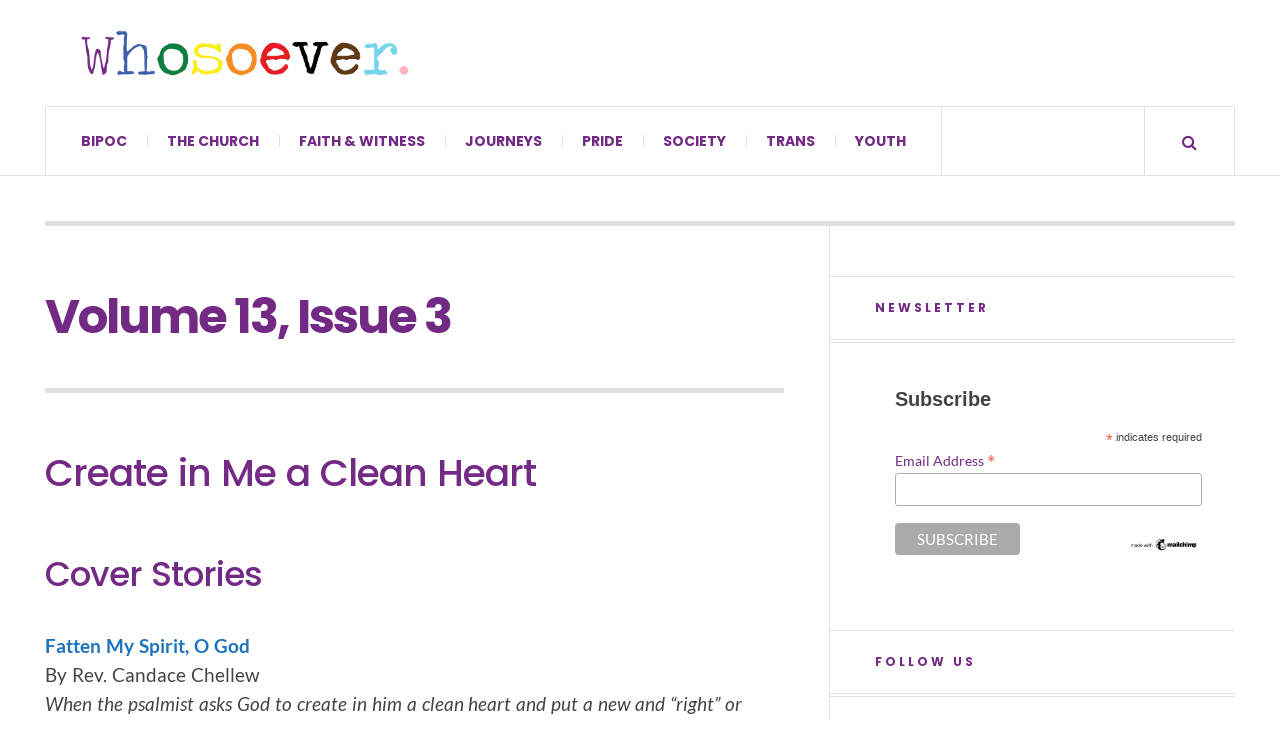

--- FILE ---
content_type: text/html; charset=UTF-8
request_url: https://whosoever.org/volume-13-issue-3/
body_size: 42439
content:
<!DOCTYPE html>
<html lang="en-US">
<head><meta charset="UTF-8" /><script>if(navigator.userAgent.match(/MSIE|Internet Explorer/i)||navigator.userAgent.match(/Trident\/7\..*?rv:11/i)){var href=document.location.href;if(!href.match(/[?&]nowprocket/)){if(href.indexOf("?")==-1){if(href.indexOf("#")==-1){document.location.href=href+"?nowprocket=1"}else{document.location.href=href.replace("#","?nowprocket=1#")}}else{if(href.indexOf("#")==-1){document.location.href=href+"&nowprocket=1"}else{document.location.href=href.replace("#","&nowprocket=1#")}}}}</script><script>(()=>{class RocketLazyLoadScripts{constructor(){this.v="2.0.4",this.userEvents=["keydown","keyup","mousedown","mouseup","mousemove","mouseover","mouseout","touchmove","touchstart","touchend","touchcancel","wheel","click","dblclick","input"],this.attributeEvents=["onblur","onclick","oncontextmenu","ondblclick","onfocus","onmousedown","onmouseenter","onmouseleave","onmousemove","onmouseout","onmouseover","onmouseup","onmousewheel","onscroll","onsubmit"]}async t(){this.i(),this.o(),/iP(ad|hone)/.test(navigator.userAgent)&&this.h(),this.u(),this.l(this),this.m(),this.k(this),this.p(this),this._(),await Promise.all([this.R(),this.L()]),this.lastBreath=Date.now(),this.S(this),this.P(),this.D(),this.O(),this.M(),await this.C(this.delayedScripts.normal),await this.C(this.delayedScripts.defer),await this.C(this.delayedScripts.async),await this.T(),await this.F(),await this.j(),await this.A(),window.dispatchEvent(new Event("rocket-allScriptsLoaded")),this.everythingLoaded=!0,this.lastTouchEnd&&await new Promise(t=>setTimeout(t,500-Date.now()+this.lastTouchEnd)),this.I(),this.H(),this.U(),this.W()}i(){this.CSPIssue=sessionStorage.getItem("rocketCSPIssue"),document.addEventListener("securitypolicyviolation",t=>{this.CSPIssue||"script-src-elem"!==t.violatedDirective||"data"!==t.blockedURI||(this.CSPIssue=!0,sessionStorage.setItem("rocketCSPIssue",!0))},{isRocket:!0})}o(){window.addEventListener("pageshow",t=>{this.persisted=t.persisted,this.realWindowLoadedFired=!0},{isRocket:!0}),window.addEventListener("pagehide",()=>{this.onFirstUserAction=null},{isRocket:!0})}h(){let t;function e(e){t=e}window.addEventListener("touchstart",e,{isRocket:!0}),window.addEventListener("touchend",function i(o){o.changedTouches[0]&&t.changedTouches[0]&&Math.abs(o.changedTouches[0].pageX-t.changedTouches[0].pageX)<10&&Math.abs(o.changedTouches[0].pageY-t.changedTouches[0].pageY)<10&&o.timeStamp-t.timeStamp<200&&(window.removeEventListener("touchstart",e,{isRocket:!0}),window.removeEventListener("touchend",i,{isRocket:!0}),"INPUT"===o.target.tagName&&"text"===o.target.type||(o.target.dispatchEvent(new TouchEvent("touchend",{target:o.target,bubbles:!0})),o.target.dispatchEvent(new MouseEvent("mouseover",{target:o.target,bubbles:!0})),o.target.dispatchEvent(new PointerEvent("click",{target:o.target,bubbles:!0,cancelable:!0,detail:1,clientX:o.changedTouches[0].clientX,clientY:o.changedTouches[0].clientY})),event.preventDefault()))},{isRocket:!0})}q(t){this.userActionTriggered||("mousemove"!==t.type||this.firstMousemoveIgnored?"keyup"===t.type||"mouseover"===t.type||"mouseout"===t.type||(this.userActionTriggered=!0,this.onFirstUserAction&&this.onFirstUserAction()):this.firstMousemoveIgnored=!0),"click"===t.type&&t.preventDefault(),t.stopPropagation(),t.stopImmediatePropagation(),"touchstart"===this.lastEvent&&"touchend"===t.type&&(this.lastTouchEnd=Date.now()),"click"===t.type&&(this.lastTouchEnd=0),this.lastEvent=t.type,t.composedPath&&t.composedPath()[0].getRootNode()instanceof ShadowRoot&&(t.rocketTarget=t.composedPath()[0]),this.savedUserEvents.push(t)}u(){this.savedUserEvents=[],this.userEventHandler=this.q.bind(this),this.userEvents.forEach(t=>window.addEventListener(t,this.userEventHandler,{passive:!1,isRocket:!0})),document.addEventListener("visibilitychange",this.userEventHandler,{isRocket:!0})}U(){this.userEvents.forEach(t=>window.removeEventListener(t,this.userEventHandler,{passive:!1,isRocket:!0})),document.removeEventListener("visibilitychange",this.userEventHandler,{isRocket:!0}),this.savedUserEvents.forEach(t=>{(t.rocketTarget||t.target).dispatchEvent(new window[t.constructor.name](t.type,t))})}m(){const t="return false",e=Array.from(this.attributeEvents,t=>"data-rocket-"+t),i="["+this.attributeEvents.join("],[")+"]",o="[data-rocket-"+this.attributeEvents.join("],[data-rocket-")+"]",s=(e,i,o)=>{o&&o!==t&&(e.setAttribute("data-rocket-"+i,o),e["rocket"+i]=new Function("event",o),e.setAttribute(i,t))};new MutationObserver(t=>{for(const n of t)"attributes"===n.type&&(n.attributeName.startsWith("data-rocket-")||this.everythingLoaded?n.attributeName.startsWith("data-rocket-")&&this.everythingLoaded&&this.N(n.target,n.attributeName.substring(12)):s(n.target,n.attributeName,n.target.getAttribute(n.attributeName))),"childList"===n.type&&n.addedNodes.forEach(t=>{if(t.nodeType===Node.ELEMENT_NODE)if(this.everythingLoaded)for(const i of[t,...t.querySelectorAll(o)])for(const t of i.getAttributeNames())e.includes(t)&&this.N(i,t.substring(12));else for(const e of[t,...t.querySelectorAll(i)])for(const t of e.getAttributeNames())this.attributeEvents.includes(t)&&s(e,t,e.getAttribute(t))})}).observe(document,{subtree:!0,childList:!0,attributeFilter:[...this.attributeEvents,...e]})}I(){this.attributeEvents.forEach(t=>{document.querySelectorAll("[data-rocket-"+t+"]").forEach(e=>{this.N(e,t)})})}N(t,e){const i=t.getAttribute("data-rocket-"+e);i&&(t.setAttribute(e,i),t.removeAttribute("data-rocket-"+e))}k(t){Object.defineProperty(HTMLElement.prototype,"onclick",{get(){return this.rocketonclick||null},set(e){this.rocketonclick=e,this.setAttribute(t.everythingLoaded?"onclick":"data-rocket-onclick","this.rocketonclick(event)")}})}S(t){function e(e,i){let o=e[i];e[i]=null,Object.defineProperty(e,i,{get:()=>o,set(s){t.everythingLoaded?o=s:e["rocket"+i]=o=s}})}e(document,"onreadystatechange"),e(window,"onload"),e(window,"onpageshow");try{Object.defineProperty(document,"readyState",{get:()=>t.rocketReadyState,set(e){t.rocketReadyState=e},configurable:!0}),document.readyState="loading"}catch(t){console.log("WPRocket DJE readyState conflict, bypassing")}}l(t){this.originalAddEventListener=EventTarget.prototype.addEventListener,this.originalRemoveEventListener=EventTarget.prototype.removeEventListener,this.savedEventListeners=[],EventTarget.prototype.addEventListener=function(e,i,o){o&&o.isRocket||!t.B(e,this)&&!t.userEvents.includes(e)||t.B(e,this)&&!t.userActionTriggered||e.startsWith("rocket-")||t.everythingLoaded?t.originalAddEventListener.call(this,e,i,o):(t.savedEventListeners.push({target:this,remove:!1,type:e,func:i,options:o}),"mouseenter"!==e&&"mouseleave"!==e||t.originalAddEventListener.call(this,e,t.savedUserEvents.push,o))},EventTarget.prototype.removeEventListener=function(e,i,o){o&&o.isRocket||!t.B(e,this)&&!t.userEvents.includes(e)||t.B(e,this)&&!t.userActionTriggered||e.startsWith("rocket-")||t.everythingLoaded?t.originalRemoveEventListener.call(this,e,i,o):t.savedEventListeners.push({target:this,remove:!0,type:e,func:i,options:o})}}J(t,e){this.savedEventListeners=this.savedEventListeners.filter(i=>{let o=i.type,s=i.target||window;return e!==o||t!==s||(this.B(o,s)&&(i.type="rocket-"+o),this.$(i),!1)})}H(){EventTarget.prototype.addEventListener=this.originalAddEventListener,EventTarget.prototype.removeEventListener=this.originalRemoveEventListener,this.savedEventListeners.forEach(t=>this.$(t))}$(t){t.remove?this.originalRemoveEventListener.call(t.target,t.type,t.func,t.options):this.originalAddEventListener.call(t.target,t.type,t.func,t.options)}p(t){let e;function i(e){return t.everythingLoaded?e:e.split(" ").map(t=>"load"===t||t.startsWith("load.")?"rocket-jquery-load":t).join(" ")}function o(o){function s(e){const s=o.fn[e];o.fn[e]=o.fn.init.prototype[e]=function(){return this[0]===window&&t.userActionTriggered&&("string"==typeof arguments[0]||arguments[0]instanceof String?arguments[0]=i(arguments[0]):"object"==typeof arguments[0]&&Object.keys(arguments[0]).forEach(t=>{const e=arguments[0][t];delete arguments[0][t],arguments[0][i(t)]=e})),s.apply(this,arguments),this}}if(o&&o.fn&&!t.allJQueries.includes(o)){const e={DOMContentLoaded:[],"rocket-DOMContentLoaded":[]};for(const t in e)document.addEventListener(t,()=>{e[t].forEach(t=>t())},{isRocket:!0});o.fn.ready=o.fn.init.prototype.ready=function(i){function s(){parseInt(o.fn.jquery)>2?setTimeout(()=>i.bind(document)(o)):i.bind(document)(o)}return"function"==typeof i&&(t.realDomReadyFired?!t.userActionTriggered||t.fauxDomReadyFired?s():e["rocket-DOMContentLoaded"].push(s):e.DOMContentLoaded.push(s)),o([])},s("on"),s("one"),s("off"),t.allJQueries.push(o)}e=o}t.allJQueries=[],o(window.jQuery),Object.defineProperty(window,"jQuery",{get:()=>e,set(t){o(t)}})}P(){const t=new Map;document.write=document.writeln=function(e){const i=document.currentScript,o=document.createRange(),s=i.parentElement;let n=t.get(i);void 0===n&&(n=i.nextSibling,t.set(i,n));const c=document.createDocumentFragment();o.setStart(c,0),c.appendChild(o.createContextualFragment(e)),s.insertBefore(c,n)}}async R(){return new Promise(t=>{this.userActionTriggered?t():this.onFirstUserAction=t})}async L(){return new Promise(t=>{document.addEventListener("DOMContentLoaded",()=>{this.realDomReadyFired=!0,t()},{isRocket:!0})})}async j(){return this.realWindowLoadedFired?Promise.resolve():new Promise(t=>{window.addEventListener("load",t,{isRocket:!0})})}M(){this.pendingScripts=[];this.scriptsMutationObserver=new MutationObserver(t=>{for(const e of t)e.addedNodes.forEach(t=>{"SCRIPT"!==t.tagName||t.noModule||t.isWPRocket||this.pendingScripts.push({script:t,promise:new Promise(e=>{const i=()=>{const i=this.pendingScripts.findIndex(e=>e.script===t);i>=0&&this.pendingScripts.splice(i,1),e()};t.addEventListener("load",i,{isRocket:!0}),t.addEventListener("error",i,{isRocket:!0}),setTimeout(i,1e3)})})})}),this.scriptsMutationObserver.observe(document,{childList:!0,subtree:!0})}async F(){await this.X(),this.pendingScripts.length?(await this.pendingScripts[0].promise,await this.F()):this.scriptsMutationObserver.disconnect()}D(){this.delayedScripts={normal:[],async:[],defer:[]},document.querySelectorAll("script[type$=rocketlazyloadscript]").forEach(t=>{t.hasAttribute("data-rocket-src")?t.hasAttribute("async")&&!1!==t.async?this.delayedScripts.async.push(t):t.hasAttribute("defer")&&!1!==t.defer||"module"===t.getAttribute("data-rocket-type")?this.delayedScripts.defer.push(t):this.delayedScripts.normal.push(t):this.delayedScripts.normal.push(t)})}async _(){await this.L();let t=[];document.querySelectorAll("script[type$=rocketlazyloadscript][data-rocket-src]").forEach(e=>{let i=e.getAttribute("data-rocket-src");if(i&&!i.startsWith("data:")){i.startsWith("//")&&(i=location.protocol+i);try{const o=new URL(i).origin;o!==location.origin&&t.push({src:o,crossOrigin:e.crossOrigin||"module"===e.getAttribute("data-rocket-type")})}catch(t){}}}),t=[...new Map(t.map(t=>[JSON.stringify(t),t])).values()],this.Y(t,"preconnect")}async G(t){if(await this.K(),!0!==t.noModule||!("noModule"in HTMLScriptElement.prototype))return new Promise(e=>{let i;function o(){(i||t).setAttribute("data-rocket-status","executed"),e()}try{if(navigator.userAgent.includes("Firefox/")||""===navigator.vendor||this.CSPIssue)i=document.createElement("script"),[...t.attributes].forEach(t=>{let e=t.nodeName;"type"!==e&&("data-rocket-type"===e&&(e="type"),"data-rocket-src"===e&&(e="src"),i.setAttribute(e,t.nodeValue))}),t.text&&(i.text=t.text),t.nonce&&(i.nonce=t.nonce),i.hasAttribute("src")?(i.addEventListener("load",o,{isRocket:!0}),i.addEventListener("error",()=>{i.setAttribute("data-rocket-status","failed-network"),e()},{isRocket:!0}),setTimeout(()=>{i.isConnected||e()},1)):(i.text=t.text,o()),i.isWPRocket=!0,t.parentNode.replaceChild(i,t);else{const i=t.getAttribute("data-rocket-type"),s=t.getAttribute("data-rocket-src");i?(t.type=i,t.removeAttribute("data-rocket-type")):t.removeAttribute("type"),t.addEventListener("load",o,{isRocket:!0}),t.addEventListener("error",i=>{this.CSPIssue&&i.target.src.startsWith("data:")?(console.log("WPRocket: CSP fallback activated"),t.removeAttribute("src"),this.G(t).then(e)):(t.setAttribute("data-rocket-status","failed-network"),e())},{isRocket:!0}),s?(t.fetchPriority="high",t.removeAttribute("data-rocket-src"),t.src=s):t.src="data:text/javascript;base64,"+window.btoa(unescape(encodeURIComponent(t.text)))}}catch(i){t.setAttribute("data-rocket-status","failed-transform"),e()}});t.setAttribute("data-rocket-status","skipped")}async C(t){const e=t.shift();return e?(e.isConnected&&await this.G(e),this.C(t)):Promise.resolve()}O(){this.Y([...this.delayedScripts.normal,...this.delayedScripts.defer,...this.delayedScripts.async],"preload")}Y(t,e){this.trash=this.trash||[];let i=!0;var o=document.createDocumentFragment();t.forEach(t=>{const s=t.getAttribute&&t.getAttribute("data-rocket-src")||t.src;if(s&&!s.startsWith("data:")){const n=document.createElement("link");n.href=s,n.rel=e,"preconnect"!==e&&(n.as="script",n.fetchPriority=i?"high":"low"),t.getAttribute&&"module"===t.getAttribute("data-rocket-type")&&(n.crossOrigin=!0),t.crossOrigin&&(n.crossOrigin=t.crossOrigin),t.integrity&&(n.integrity=t.integrity),t.nonce&&(n.nonce=t.nonce),o.appendChild(n),this.trash.push(n),i=!1}}),document.head.appendChild(o)}W(){this.trash.forEach(t=>t.remove())}async T(){try{document.readyState="interactive"}catch(t){}this.fauxDomReadyFired=!0;try{await this.K(),this.J(document,"readystatechange"),document.dispatchEvent(new Event("rocket-readystatechange")),await this.K(),document.rocketonreadystatechange&&document.rocketonreadystatechange(),await this.K(),this.J(document,"DOMContentLoaded"),document.dispatchEvent(new Event("rocket-DOMContentLoaded")),await this.K(),this.J(window,"DOMContentLoaded"),window.dispatchEvent(new Event("rocket-DOMContentLoaded"))}catch(t){console.error(t)}}async A(){try{document.readyState="complete"}catch(t){}try{await this.K(),this.J(document,"readystatechange"),document.dispatchEvent(new Event("rocket-readystatechange")),await this.K(),document.rocketonreadystatechange&&document.rocketonreadystatechange(),await this.K(),this.J(window,"load"),window.dispatchEvent(new Event("rocket-load")),await this.K(),window.rocketonload&&window.rocketonload(),await this.K(),this.allJQueries.forEach(t=>t(window).trigger("rocket-jquery-load")),await this.K(),this.J(window,"pageshow");const t=new Event("rocket-pageshow");t.persisted=this.persisted,window.dispatchEvent(t),await this.K(),window.rocketonpageshow&&window.rocketonpageshow({persisted:this.persisted})}catch(t){console.error(t)}}async K(){Date.now()-this.lastBreath>45&&(await this.X(),this.lastBreath=Date.now())}async X(){return document.hidden?new Promise(t=>setTimeout(t)):new Promise(t=>requestAnimationFrame(t))}B(t,e){return e===document&&"readystatechange"===t||(e===document&&"DOMContentLoaded"===t||(e===window&&"DOMContentLoaded"===t||(e===window&&"load"===t||e===window&&"pageshow"===t)))}static run(){(new RocketLazyLoadScripts).t()}}RocketLazyLoadScripts.run()})();</script>
<!-- Google Tag Manager -->
<script type="rocketlazyloadscript">(function(w,d,s,l,i){w[l]=w[l]||[];w[l].push({'gtm.start':
new Date().getTime(),event:'gtm.js'});var f=d.getElementsByTagName(s)[0],
j=d.createElement(s),dl=l!='dataLayer'?'&l='+l:'';j.async=true;j.src=
'https://www.googletagmanager.com/gtm.js?id='+i+dl;f.parentNode.insertBefore(j,f);
})(window,document,'script','dataLayer','GTM-572THNS');</script>
<!-- End Google Tag Manager -->
	
	<meta name="viewport" content="width=device-width, initial-scale=1" />
    <link rel="pingback" href="https://whosoever.org/xmlrpc.php" />
    <title>Volume 13, Issue 3</title>
<link crossorigin data-rocket-preload as="font" href="https://fonts.gstatic.com/s/lato/v24/S6u8w4BMUTPHjxsAXC-q.woff2" rel="preload">
<link crossorigin data-rocket-preload as="font" href="https://fonts.gstatic.com/s/poppins/v22/pxiEyp8kv8JHgFVrJJfecg.woff2" rel="preload">
<style id="wpr-usedcss">img:is([sizes=auto i],[sizes^="auto," i]){contain-intrinsic-size:3000px 1500px}img.emoji{display:inline!important;border:none!important;box-shadow:none!important;height:1em!important;width:1em!important;margin:0 .07em!important;vertical-align:-.1em!important;background:0 0!important;padding:0!important}:where(.wp-block-button__link){border-radius:9999px;box-shadow:none;padding:calc(.667em + 2px) calc(1.333em + 2px);text-decoration:none}:root :where(.wp-block-button .wp-block-button__link.is-style-outline),:root :where(.wp-block-button.is-style-outline>.wp-block-button__link){border:2px solid;padding:.667em 1.333em}:root :where(.wp-block-button .wp-block-button__link.is-style-outline:not(.has-text-color)),:root :where(.wp-block-button.is-style-outline>.wp-block-button__link:not(.has-text-color)){color:currentColor}:root :where(.wp-block-button .wp-block-button__link.is-style-outline:not(.has-background)),:root :where(.wp-block-button.is-style-outline>.wp-block-button__link:not(.has-background)){background-color:initial;background-image:none}:where(.wp-block-calendar table:not(.has-background) th){background:#ddd}:where(.wp-block-columns){margin-bottom:1.75em}:where(.wp-block-columns.has-background){padding:1.25em 2.375em}:where(.wp-block-post-comments input[type=submit]){border:none}:where(.wp-block-cover-image:not(.has-text-color)),:where(.wp-block-cover:not(.has-text-color)){color:#fff}:where(.wp-block-cover-image.is-light:not(.has-text-color)),:where(.wp-block-cover.is-light:not(.has-text-color)){color:#000}:root :where(.wp-block-cover h1:not(.has-text-color)),:root :where(.wp-block-cover h2:not(.has-text-color)),:root :where(.wp-block-cover h3:not(.has-text-color)),:root :where(.wp-block-cover h4:not(.has-text-color)),:root :where(.wp-block-cover h5:not(.has-text-color)),:root :where(.wp-block-cover h6:not(.has-text-color)),:root :where(.wp-block-cover p:not(.has-text-color)){color:inherit}:where(.wp-block-file){margin-bottom:1.5em}:where(.wp-block-file__button){border-radius:2em;display:inline-block;padding:.5em 1em}:where(.wp-block-file__button):is(a):active,:where(.wp-block-file__button):is(a):focus,:where(.wp-block-file__button):is(a):hover,:where(.wp-block-file__button):is(a):visited{box-shadow:none;color:#fff;opacity:.85;text-decoration:none}:where(.wp-block-group.wp-block-group-is-layout-constrained){position:relative}:root :where(.wp-block-image.is-style-rounded img,.wp-block-image .is-style-rounded img){border-radius:9999px}:where(.wp-block-latest-comments:not([style*=line-height] .wp-block-latest-comments__comment)){line-height:1.1}:where(.wp-block-latest-comments:not([style*=line-height] .wp-block-latest-comments__comment-excerpt p)){line-height:1.8}:root :where(.wp-block-latest-posts.is-grid){padding:0}:root :where(.wp-block-latest-posts.wp-block-latest-posts__list){padding-left:0}ul{box-sizing:border-box}:root :where(.wp-block-list.has-background){padding:1.25em 2.375em}:where(.wp-block-navigation.has-background .wp-block-navigation-item a:not(.wp-element-button)),:where(.wp-block-navigation.has-background .wp-block-navigation-submenu a:not(.wp-element-button)){padding:.5em 1em}:where(.wp-block-navigation .wp-block-navigation__submenu-container .wp-block-navigation-item a:not(.wp-element-button)),:where(.wp-block-navigation .wp-block-navigation__submenu-container .wp-block-navigation-submenu a:not(.wp-element-button)),:where(.wp-block-navigation .wp-block-navigation__submenu-container .wp-block-navigation-submenu button.wp-block-navigation-item__content),:where(.wp-block-navigation .wp-block-navigation__submenu-container .wp-block-pages-list__item button.wp-block-navigation-item__content){padding:.5em 1em}:root :where(p.has-background){padding:1.25em 2.375em}:where(p.has-text-color:not(.has-link-color)) a{color:inherit}:where(.wp-block-post-comments-form) input:not([type=submit]),:where(.wp-block-post-comments-form) textarea{border:1px solid #949494;font-family:inherit;font-size:1em}:where(.wp-block-post-comments-form) input:where(:not([type=submit]):not([type=checkbox])),:where(.wp-block-post-comments-form) textarea{padding:calc(.667em + 2px)}:where(.wp-block-post-excerpt){box-sizing:border-box;margin-bottom:var(--wp--style--block-gap);margin-top:var(--wp--style--block-gap)}:where(.wp-block-preformatted.has-background){padding:1.25em 2.375em}:where(.wp-block-search__button){border:1px solid #ccc;padding:6px 10px}:where(.wp-block-search__input){font-family:inherit;font-size:inherit;font-style:inherit;font-weight:inherit;letter-spacing:inherit;line-height:inherit;text-transform:inherit}:where(.wp-block-search__button-inside .wp-block-search__inside-wrapper){border:1px solid #949494;box-sizing:border-box;padding:4px}:where(.wp-block-search__button-inside .wp-block-search__inside-wrapper) .wp-block-search__input{border:none;border-radius:0;padding:0 4px}:where(.wp-block-search__button-inside .wp-block-search__inside-wrapper) .wp-block-search__input:focus{outline:0}:where(.wp-block-search__button-inside .wp-block-search__inside-wrapper) :where(.wp-block-search__button){padding:4px 8px}:root :where(.wp-block-separator.is-style-dots){height:auto;line-height:1;text-align:center}:root :where(.wp-block-separator.is-style-dots):before{color:currentColor;content:"···";font-family:serif;font-size:1.5em;letter-spacing:2em;padding-left:2em}:root :where(.wp-block-site-logo.is-style-rounded){border-radius:9999px}:where(.wp-block-social-links:not(.is-style-logos-only)) .wp-social-link{background-color:#f0f0f0;color:#444}:where(.wp-block-social-links:not(.is-style-logos-only)) .wp-social-link-amazon{background-color:#f90;color:#fff}:where(.wp-block-social-links:not(.is-style-logos-only)) .wp-social-link-bandcamp{background-color:#1ea0c3;color:#fff}:where(.wp-block-social-links:not(.is-style-logos-only)) .wp-social-link-behance{background-color:#0757fe;color:#fff}:where(.wp-block-social-links:not(.is-style-logos-only)) .wp-social-link-bluesky{background-color:#0a7aff;color:#fff}:where(.wp-block-social-links:not(.is-style-logos-only)) .wp-social-link-codepen{background-color:#1e1f26;color:#fff}:where(.wp-block-social-links:not(.is-style-logos-only)) .wp-social-link-deviantart{background-color:#02e49b;color:#fff}:where(.wp-block-social-links:not(.is-style-logos-only)) .wp-social-link-dribbble{background-color:#e94c89;color:#fff}:where(.wp-block-social-links:not(.is-style-logos-only)) .wp-social-link-dropbox{background-color:#4280ff;color:#fff}:where(.wp-block-social-links:not(.is-style-logos-only)) .wp-social-link-etsy{background-color:#f45800;color:#fff}:where(.wp-block-social-links:not(.is-style-logos-only)) .wp-social-link-facebook{background-color:#0866ff;color:#fff}:where(.wp-block-social-links:not(.is-style-logos-only)) .wp-social-link-fivehundredpx{background-color:#000;color:#fff}:where(.wp-block-social-links:not(.is-style-logos-only)) .wp-social-link-flickr{background-color:#0461dd;color:#fff}:where(.wp-block-social-links:not(.is-style-logos-only)) .wp-social-link-foursquare{background-color:#e65678;color:#fff}:where(.wp-block-social-links:not(.is-style-logos-only)) .wp-social-link-github{background-color:#24292d;color:#fff}:where(.wp-block-social-links:not(.is-style-logos-only)) .wp-social-link-goodreads{background-color:#eceadd;color:#382110}:where(.wp-block-social-links:not(.is-style-logos-only)) .wp-social-link-google{background-color:#ea4434;color:#fff}:where(.wp-block-social-links:not(.is-style-logos-only)) .wp-social-link-gravatar{background-color:#1d4fc4;color:#fff}:where(.wp-block-social-links:not(.is-style-logos-only)) .wp-social-link-instagram{background-color:#f00075;color:#fff}:where(.wp-block-social-links:not(.is-style-logos-only)) .wp-social-link-lastfm{background-color:#e21b24;color:#fff}:where(.wp-block-social-links:not(.is-style-logos-only)) .wp-social-link-linkedin{background-color:#0d66c2;color:#fff}:where(.wp-block-social-links:not(.is-style-logos-only)) .wp-social-link-mastodon{background-color:#3288d4;color:#fff}:where(.wp-block-social-links:not(.is-style-logos-only)) .wp-social-link-medium{background-color:#000;color:#fff}:where(.wp-block-social-links:not(.is-style-logos-only)) .wp-social-link-meetup{background-color:#f6405f;color:#fff}:where(.wp-block-social-links:not(.is-style-logos-only)) .wp-social-link-patreon{background-color:#000;color:#fff}:where(.wp-block-social-links:not(.is-style-logos-only)) .wp-social-link-pinterest{background-color:#e60122;color:#fff}:where(.wp-block-social-links:not(.is-style-logos-only)) .wp-social-link-pocket{background-color:#ef4155;color:#fff}:where(.wp-block-social-links:not(.is-style-logos-only)) .wp-social-link-reddit{background-color:#ff4500;color:#fff}:where(.wp-block-social-links:not(.is-style-logos-only)) .wp-social-link-skype{background-color:#0478d7;color:#fff}:where(.wp-block-social-links:not(.is-style-logos-only)) .wp-social-link-snapchat{background-color:#fefc00;color:#fff;stroke:#000}:where(.wp-block-social-links:not(.is-style-logos-only)) .wp-social-link-soundcloud{background-color:#ff5600;color:#fff}:where(.wp-block-social-links:not(.is-style-logos-only)) .wp-social-link-spotify{background-color:#1bd760;color:#fff}:where(.wp-block-social-links:not(.is-style-logos-only)) .wp-social-link-telegram{background-color:#2aabee;color:#fff}:where(.wp-block-social-links:not(.is-style-logos-only)) .wp-social-link-threads{background-color:#000;color:#fff}:where(.wp-block-social-links:not(.is-style-logos-only)) .wp-social-link-tiktok{background-color:#000;color:#fff}:where(.wp-block-social-links:not(.is-style-logos-only)) .wp-social-link-tumblr{background-color:#011835;color:#fff}:where(.wp-block-social-links:not(.is-style-logos-only)) .wp-social-link-twitch{background-color:#6440a4;color:#fff}:where(.wp-block-social-links:not(.is-style-logos-only)) .wp-social-link-twitter{background-color:#1da1f2;color:#fff}:where(.wp-block-social-links:not(.is-style-logos-only)) .wp-social-link-vimeo{background-color:#1eb7ea;color:#fff}:where(.wp-block-social-links:not(.is-style-logos-only)) .wp-social-link-vk{background-color:#4680c2;color:#fff}:where(.wp-block-social-links:not(.is-style-logos-only)) .wp-social-link-wordpress{background-color:#3499cd;color:#fff}:where(.wp-block-social-links:not(.is-style-logos-only)) .wp-social-link-whatsapp{background-color:#25d366;color:#fff}:where(.wp-block-social-links:not(.is-style-logos-only)) .wp-social-link-x{background-color:#000;color:#fff}:where(.wp-block-social-links:not(.is-style-logos-only)) .wp-social-link-yelp{background-color:#d32422;color:#fff}:where(.wp-block-social-links:not(.is-style-logos-only)) .wp-social-link-youtube{background-color:red;color:#fff}:where(.wp-block-social-links.is-style-logos-only) .wp-social-link{background:0 0}:where(.wp-block-social-links.is-style-logos-only) .wp-social-link svg{height:1.25em;width:1.25em}:where(.wp-block-social-links.is-style-logos-only) .wp-social-link-amazon{color:#f90}:where(.wp-block-social-links.is-style-logos-only) .wp-social-link-bandcamp{color:#1ea0c3}:where(.wp-block-social-links.is-style-logos-only) .wp-social-link-behance{color:#0757fe}:where(.wp-block-social-links.is-style-logos-only) .wp-social-link-bluesky{color:#0a7aff}:where(.wp-block-social-links.is-style-logos-only) .wp-social-link-codepen{color:#1e1f26}:where(.wp-block-social-links.is-style-logos-only) .wp-social-link-deviantart{color:#02e49b}:where(.wp-block-social-links.is-style-logos-only) .wp-social-link-dribbble{color:#e94c89}:where(.wp-block-social-links.is-style-logos-only) .wp-social-link-dropbox{color:#4280ff}:where(.wp-block-social-links.is-style-logos-only) .wp-social-link-etsy{color:#f45800}:where(.wp-block-social-links.is-style-logos-only) .wp-social-link-facebook{color:#0866ff}:where(.wp-block-social-links.is-style-logos-only) .wp-social-link-fivehundredpx{color:#000}:where(.wp-block-social-links.is-style-logos-only) .wp-social-link-flickr{color:#0461dd}:where(.wp-block-social-links.is-style-logos-only) .wp-social-link-foursquare{color:#e65678}:where(.wp-block-social-links.is-style-logos-only) .wp-social-link-github{color:#24292d}:where(.wp-block-social-links.is-style-logos-only) .wp-social-link-goodreads{color:#382110}:where(.wp-block-social-links.is-style-logos-only) .wp-social-link-google{color:#ea4434}:where(.wp-block-social-links.is-style-logos-only) .wp-social-link-gravatar{color:#1d4fc4}:where(.wp-block-social-links.is-style-logos-only) .wp-social-link-instagram{color:#f00075}:where(.wp-block-social-links.is-style-logos-only) .wp-social-link-lastfm{color:#e21b24}:where(.wp-block-social-links.is-style-logos-only) .wp-social-link-linkedin{color:#0d66c2}:where(.wp-block-social-links.is-style-logos-only) .wp-social-link-mastodon{color:#3288d4}:where(.wp-block-social-links.is-style-logos-only) .wp-social-link-medium{color:#000}:where(.wp-block-social-links.is-style-logos-only) .wp-social-link-meetup{color:#f6405f}:where(.wp-block-social-links.is-style-logos-only) .wp-social-link-patreon{color:#000}:where(.wp-block-social-links.is-style-logos-only) .wp-social-link-pinterest{color:#e60122}:where(.wp-block-social-links.is-style-logos-only) .wp-social-link-pocket{color:#ef4155}:where(.wp-block-social-links.is-style-logos-only) .wp-social-link-reddit{color:#ff4500}:where(.wp-block-social-links.is-style-logos-only) .wp-social-link-skype{color:#0478d7}:where(.wp-block-social-links.is-style-logos-only) .wp-social-link-snapchat{color:#fff;stroke:#000}:where(.wp-block-social-links.is-style-logos-only) .wp-social-link-soundcloud{color:#ff5600}:where(.wp-block-social-links.is-style-logos-only) .wp-social-link-spotify{color:#1bd760}:where(.wp-block-social-links.is-style-logos-only) .wp-social-link-telegram{color:#2aabee}:where(.wp-block-social-links.is-style-logos-only) .wp-social-link-threads{color:#000}:where(.wp-block-social-links.is-style-logos-only) .wp-social-link-tiktok{color:#000}:where(.wp-block-social-links.is-style-logos-only) .wp-social-link-tumblr{color:#011835}:where(.wp-block-social-links.is-style-logos-only) .wp-social-link-twitch{color:#6440a4}:where(.wp-block-social-links.is-style-logos-only) .wp-social-link-twitter{color:#1da1f2}:where(.wp-block-social-links.is-style-logos-only) .wp-social-link-vimeo{color:#1eb7ea}:where(.wp-block-social-links.is-style-logos-only) .wp-social-link-vk{color:#4680c2}:where(.wp-block-social-links.is-style-logos-only) .wp-social-link-whatsapp{color:#25d366}:where(.wp-block-social-links.is-style-logos-only) .wp-social-link-wordpress{color:#3499cd}:where(.wp-block-social-links.is-style-logos-only) .wp-social-link-x{color:#000}:where(.wp-block-social-links.is-style-logos-only) .wp-social-link-yelp{color:#d32422}:where(.wp-block-social-links.is-style-logos-only) .wp-social-link-youtube{color:red}:root :where(.wp-block-social-links .wp-social-link a){padding:.25em}:root :where(.wp-block-social-links.is-style-logos-only .wp-social-link a){padding:0}:root :where(.wp-block-social-links.is-style-pill-shape .wp-social-link a){padding-left:.66667em;padding-right:.66667em}:root :where(.wp-block-tag-cloud.is-style-outline){display:flex;flex-wrap:wrap;gap:1ch}:root :where(.wp-block-tag-cloud.is-style-outline a){border:1px solid;font-size:unset!important;margin-right:0;padding:1ch 2ch;text-decoration:none!important}:root :where(.wp-block-table-of-contents){box-sizing:border-box}:where(.wp-block-term-description){box-sizing:border-box;margin-bottom:var(--wp--style--block-gap);margin-top:var(--wp--style--block-gap)}:where(pre.wp-block-verse){font-family:inherit}:root{--wp--preset--font-size--normal:16px;--wp--preset--font-size--huge:42px}.screen-reader-text{border:0;clip:rect(1px,1px,1px,1px);clip-path:inset(50%);height:1px;margin:-1px;overflow:hidden;padding:0;position:absolute;width:1px;word-wrap:normal!important}.screen-reader-text:focus{background-color:#ddd;clip:auto!important;clip-path:none;color:#444;display:block;font-size:1em;height:auto;left:5px;line-height:normal;padding:15px 23px 14px;text-decoration:none;top:5px;width:auto;z-index:100000}html :where(.has-border-color){border-style:solid}html :where([style*=border-top-color]){border-top-style:solid}html :where([style*=border-right-color]){border-right-style:solid}html :where([style*=border-bottom-color]){border-bottom-style:solid}html :where([style*=border-left-color]){border-left-style:solid}html :where([style*=border-width]){border-style:solid}html :where([style*=border-top-width]){border-top-style:solid}html :where([style*=border-right-width]){border-right-style:solid}html :where([style*=border-bottom-width]){border-bottom-style:solid}html :where([style*=border-left-width]){border-left-style:solid}html :where(img[class*=wp-image-]){height:auto;max-width:100%}:where(figure){margin:0 0 1em}html :where(.is-position-sticky){--wp-admin--admin-bar--position-offset:var(--wp-admin--admin-bar--height,0px)}:root{--wp--preset--aspect-ratio--square:1;--wp--preset--aspect-ratio--4-3:4/3;--wp--preset--aspect-ratio--3-4:3/4;--wp--preset--aspect-ratio--3-2:3/2;--wp--preset--aspect-ratio--2-3:2/3;--wp--preset--aspect-ratio--16-9:16/9;--wp--preset--aspect-ratio--9-16:9/16;--wp--preset--color--black:#000000;--wp--preset--color--cyan-bluish-gray:#abb8c3;--wp--preset--color--white:#ffffff;--wp--preset--color--pale-pink:#f78da7;--wp--preset--color--vivid-red:#cf2e2e;--wp--preset--color--luminous-vivid-orange:#ff6900;--wp--preset--color--luminous-vivid-amber:#fcb900;--wp--preset--color--light-green-cyan:#7bdcb5;--wp--preset--color--vivid-green-cyan:#00d084;--wp--preset--color--pale-cyan-blue:#8ed1fc;--wp--preset--color--vivid-cyan-blue:#0693e3;--wp--preset--color--vivid-purple:#9b51e0;--wp--preset--gradient--vivid-cyan-blue-to-vivid-purple:linear-gradient(135deg,rgba(6, 147, 227, 1) 0%,rgb(155, 81, 224) 100%);--wp--preset--gradient--light-green-cyan-to-vivid-green-cyan:linear-gradient(135deg,rgb(122, 220, 180) 0%,rgb(0, 208, 130) 100%);--wp--preset--gradient--luminous-vivid-amber-to-luminous-vivid-orange:linear-gradient(135deg,rgba(252, 185, 0, 1) 0%,rgba(255, 105, 0, 1) 100%);--wp--preset--gradient--luminous-vivid-orange-to-vivid-red:linear-gradient(135deg,rgba(255, 105, 0, 1) 0%,rgb(207, 46, 46) 100%);--wp--preset--gradient--very-light-gray-to-cyan-bluish-gray:linear-gradient(135deg,rgb(238, 238, 238) 0%,rgb(169, 184, 195) 100%);--wp--preset--gradient--cool-to-warm-spectrum:linear-gradient(135deg,rgb(74, 234, 220) 0%,rgb(151, 120, 209) 20%,rgb(207, 42, 186) 40%,rgb(238, 44, 130) 60%,rgb(251, 105, 98) 80%,rgb(254, 248, 76) 100%);--wp--preset--gradient--blush-light-purple:linear-gradient(135deg,rgb(255, 206, 236) 0%,rgb(152, 150, 240) 100%);--wp--preset--gradient--blush-bordeaux:linear-gradient(135deg,rgb(254, 205, 165) 0%,rgb(254, 45, 45) 50%,rgb(107, 0, 62) 100%);--wp--preset--gradient--luminous-dusk:linear-gradient(135deg,rgb(255, 203, 112) 0%,rgb(199, 81, 192) 50%,rgb(65, 88, 208) 100%);--wp--preset--gradient--pale-ocean:linear-gradient(135deg,rgb(255, 245, 203) 0%,rgb(182, 227, 212) 50%,rgb(51, 167, 181) 100%);--wp--preset--gradient--electric-grass:linear-gradient(135deg,rgb(202, 248, 128) 0%,rgb(113, 206, 126) 100%);--wp--preset--gradient--midnight:linear-gradient(135deg,rgb(2, 3, 129) 0%,rgb(40, 116, 252) 100%);--wp--preset--font-size--small:13px;--wp--preset--font-size--medium:20px;--wp--preset--font-size--large:36px;--wp--preset--font-size--x-large:42px;--wp--preset--spacing--20:0.44rem;--wp--preset--spacing--30:0.67rem;--wp--preset--spacing--40:1rem;--wp--preset--spacing--50:1.5rem;--wp--preset--spacing--60:2.25rem;--wp--preset--spacing--70:3.38rem;--wp--preset--spacing--80:5.06rem;--wp--preset--shadow--natural:6px 6px 9px rgba(0, 0, 0, .2);--wp--preset--shadow--deep:12px 12px 50px rgba(0, 0, 0, .4);--wp--preset--shadow--sharp:6px 6px 0px rgba(0, 0, 0, .2);--wp--preset--shadow--outlined:6px 6px 0px -3px rgba(255, 255, 255, 1),6px 6px rgba(0, 0, 0, 1);--wp--preset--shadow--crisp:6px 6px 0px rgba(0, 0, 0, 1)}:where(.is-layout-flex){gap:.5em}:where(.is-layout-grid){gap:.5em}:where(.wp-block-post-template.is-layout-flex){gap:1.25em}:where(.wp-block-post-template.is-layout-grid){gap:1.25em}:where(.wp-block-columns.is-layout-flex){gap:2em}:where(.wp-block-columns.is-layout-grid){gap:2em}:root :where(.wp-block-pullquote){font-size:1.5em;line-height:1.6}.cmplz-blocked-content-notice{display:none}.cmplz-optin .cmplz-blocked-content-container .cmplz-blocked-content-notice,.cmplz-optin .cmplz-wp-video .cmplz-blocked-content-notice{display:block}.cmplz-blocked-content-container,.cmplz-wp-video{animation-name:cmplz-fadein;animation-duration:.6s;background:#fff;border:0;border-radius:3px;box-shadow:0 0 1px 0 rgba(0,0,0,.5),0 1px 10px 0 rgba(0,0,0,.15);display:flex;justify-content:center;align-items:center;background-repeat:no-repeat!important;background-size:cover!important;height:inherit;position:relative}.cmplz-blocked-content-container iframe,.cmplz-wp-video iframe{visibility:hidden;max-height:100%;border:0!important}.cmplz-blocked-content-container .cmplz-blocked-content-notice,.cmplz-wp-video .cmplz-blocked-content-notice{white-space:normal;text-transform:initial;position:absolute!important;width:100%;top:50%;left:50%;transform:translate(-50%,-50%);max-width:300px;font-size:14px;padding:10px;background-color:rgba(0,0,0,.5);color:#fff;text-align:center;z-index:98;line-height:23px}.cmplz-blocked-content-container .cmplz-blocked-content-notice .cmplz-links,.cmplz-wp-video .cmplz-blocked-content-notice .cmplz-links{display:block;margin-bottom:10px}.cmplz-blocked-content-container .cmplz-blocked-content-notice .cmplz-links a,.cmplz-wp-video .cmplz-blocked-content-notice .cmplz-links a{color:#fff}.cmplz-blocked-content-container div div{display:none}.cmplz-wp-video .cmplz-placeholder-element{width:100%;height:inherit}@keyframes cmplz-fadein{from{opacity:0}to{opacity:1}}a,abbr,body,code,div,em,fieldset,form,h1,h2,h3,h4,html,iframe,label,legend,li,object,p,pre,span,strong,table,tbody,td,tr,ul{border:0;font-family:inherit;font-size:100%;font-style:inherit;font-weight:inherit;margin:0;outline:0;padding:0;vertical-align:baseline}article,aside,details,figcaption,figure,footer,header,hgroup,img,nav,section{display:block;padding:0;margin:0;position:relative}audio,canvas,video{display:inline-block}code,pre{font-family:monospace,serif;font-size:15px;-webkit-hyphens:none;-moz-hyphens:none;-ms-hyphens:none;hyphens:none;line-height:1.6}pre{border-width:1px;border-style:solid;max-width:100%;overflow:auto;padding:20px;white-space:pre;white-space:pre-wrap;word-wrap:break-word}abbr[title]{border-bottom-width:1px;border-bottom-style:dotted;cursor:help}em,i{font-style:italic}mark{border-bottom:1px solid rgba(0,0,0,.1);color:inherit;text-decoration:none}p,pre{margin:0 0 25px}ul{list-style:none}ul{list-style:disc}li>ul{margin:0 0 0 20px}fieldset{border-width:1px;border-style:solid;margin:0 0 25px;padding:25px 26px 0}legend{white-space:normal;font-size:1.5em}button,input,select,textarea{font-size:100%;margin:0;max-width:100%;vertical-align:baseline}button,input{line-height:normal}input,textarea{background-image:-webkit-linear-gradient(hsla(0,0%,100%,0),hsla(0,0%,100%,0))}button,html input[type=button],input[type=reset],input[type=submit]{-webkit-appearance:button;cursor:pointer}button[disabled],input[disabled]{cursor:default}input[type=checkbox],input[type=radio]{padding:0;border:none}input[type=search]{-webkit-appearance:textfield}input[type=search]::-webkit-search-decoration{-webkit-appearance:none}button::-moz-focus-inner,input::-moz-focus-inner{border:0;padding:0}textarea{overflow:auto;vertical-align:top}table,td{border-width:1px;border-style:solid}table{border-collapse:separate;border-spacing:0;border-width:1px 0 0 1px;margin-bottom:24px;width:100%}td{font-weight:400;text-align:left}td{border-width:0 1px 1px 0}::selection{background:rgba(0,0,0,.9);color:#fff;text-shadow:none}::-moz-selection{background:rgba(0,0,0,.9);color:#fff;text-shadow:none}*,:after,:before{box-sizing:border-box;-moz-box-sizing:border-box;-webkit-box-sizing:border-box;-ms-box-sizing:border-box}figure img,img{-ms-interpolation-mode:bicubic;border:0;vertical-align:middle;height:auto;display:block}figure img{width:100%}strong{font-weight:700}html{overflow-y:scroll;-webkit-text-size-adjust:100%;-ms-text-size-adjust:100%}body{background-color:#fff}a,a:visited{color:#d33;text-decoration:none;-webkit-transition:color .15s ease-in-out;-o-transition:color .15s ease-in-out;-moz-transition:color .15s ease-in-out;transition:color .15s ease-in-out}a:hover{color:#000;text-decoration:none}a img{border:none;background:0 0}.nobs{box-sizing:content-box;-moz-box-sizing:content-box;-webkit-box-sizing:content-box;-ms-box-sizing:content-box}.left{float:left!important}.right{float:right!important}.clearfix:after,.clearfix:before{content:" ";display:table}.clearfix:after{clear:both}embed,iframe,object,video{margin-bottom:24px;max-width:100%}p>embed,p>iframe,p>object,span>embed,span>iframe,span>object{margin-bottom:0}.alignleft{float:left}.alignright{float:right}.single-content img,.widget img{max-width:100%}.single-content img,img[class*=align]{height:auto}.container,.footer-wrap,.menu-wrap,.top,.top.logo-image{position:relative;width:100%;max-width:1800px;margin:0 auto}.logo .description,body,input,select,textarea{font-family:'Source Sans Pro',sans-serif}.browse-more,.footer-credits .copyright,.footer-widgets .social-btn,.menu-main,.menu-wrap .search-field,.menu-wrap .search-submit,.post-template-1 .title,.sidebar .social-btn,.sidebar-heading,.single-content h1,.single-content h2,.single-content h3,.single-content h4,.single-template-1 .title{font-family:Montserrat,sans-serif}.footer-credits .blog-title,.logo{font-family:Questrial,sans-serif}.single-template-1 .details,label{font-family:Arimo,sans-serif}.header-social-icons li a,.logo a,.logo a:hover,.logo a:visited,.sidebar-social a.social-btn,a.social-btn,button,button:focus,button:hover,input[type=button],input[type=button]:focus,input[type=button]:hover,input[type=reset],input[type=reset]:focus,input[type=reset]:hover,input[type=submit],input[type=submit]:focus,input[type=submit]:hover{color:#fff}.footer-credits .blog-title,.menu-main>li.sfHover>a,.menu-main>li>a:hover,.menu-wrap .search-button.activated,.menu-wrap .search-submit:focus,.menu-wrap .search-submit:hover,.menu-wrap a.browse-more,.menu-wrap a.browse-more:hover,.menu-wrap a.mobile-menu-button:hover,.menu-wrap a.search-button:hover,.mobile-drop-down>a,.mobile-drop-down>a:visited,.mobile-menu-button.activated,.sidebar-heading,a.back-to-top,a.close-browse-by{color:#000}.logo .description,.menu-wrap a.mobile-menu-button,input,textarea{color:#666}.post-template-1 .title a,.post-template-1 .title a:visited,.single-content h1,.single-content h2,.single-content h3,.single-content h4,.single-template-1 .title,.tagcloud a,.tagcloud a:visited,label,legend{color:#222}.footer-credits .theme-author a:hover,.menu-wrap .search-submit,.post-template-1 .title a:hover{color:#333}.back-to-top:hover,.close-browse-by:hover,.footer-credits .copyright,.menu-main>li>a,.menu-wrap .search-field,.menu-wrap a.browse-more,.menu-wrap a.search-button,.post-template-1 p,.single-template-1 .single-content,.tagcloud a:hover,body{color:#444}.menu-wrap .search-submit:active{color:#aaa}.footer-credits .theme-author,.footer-credits .theme-author a,.footer-credits .theme-author a:visited{color:#bbb}.container,.content-wrap,.menu-main,.menu-main ul,.menu-wrap,.post-content,.search-wrap,body,input,textarea{background-color:#fff}button,input[type=button],input[type=reset],input[type=submit]{background-color:#d33}.menu-wrap .search-submit:active{background-color:#e1e1e1}.menu-wrap .browse-more.activated,.menu-wrap .search-submit,.tagcloud a:hover,pre{background-color:#f7f7f7}.menu-wrap .search-submit:hover,.tagcloud a,mark{background-color:#f2f2f2}.back-to-top,.close-browse-by,.tagcloud a:hover,abbr[title]{border-color:#d33}.browse-window-opened:after,.container,.container.builder.footer-widgets,.content-wrap,.footer-widgets .ac-tabs-init,.footer-widgets .widget:first-child .sb-content .sidebar-heading,.header-wrap,.menu-main,.menu-main>li,.menu-wrap,.menu-wrap .browse-more,.menu-wrap .search-button,.menu-wrap .search-submit,.mini-sidebar.browse-window-opened,.mobile-menu .sf-sub-indicator,.mobile-menu-button,.mobile-menu>li,.search-wrap.search-visible,.sidebar,.sidebar .sidebar-heading,.sidebar-heading,.single-template-1 .details,.single-template-1 .single-content,.tagcloud a,fieldset,input,pre,select,table,td,textarea{border-color:#e1e1e1}.back-to-top:hover,.close-browse-by:hover,input:focus,input:hover:focus,textarea:focus,textarea:hover:focus{border-color:#000}input:hover,select:hover,textarea:hover{border-color:#666}.menu-wrap.visible,.search-wrap.search-visible{-webkit-box-shadow:0 6px 6px -6px rgba(0,0,0,.3);-moz-box-shadow:0 6px 6px -6px rgba(0,0,0,.3);box-shadow:0 6px 6px -6px rgba(0,0,0,.3)}.back-to-top,.close-browse-by,.menu-wrap,.menu-wrap .search-submit,.social-btn,.tagcloud a{-webkit-transition:.2s ease-in-out;-moz-transition:.2s ease-in-out;-o-transition:.2s ease-in-out;-ms-transition:.2s ease-in-out;transition:all .2s ease-in-out;-webkit-backface-visibility:hidden}.wrap{padding:0 45px}.container{margin:45px auto;border-top-width:5px;border-bottom-width:5px;border-top-style:solid;border-bottom-style:solid}.container.builder{border:none}.cleardiv{width:100%!important;display:block;height:0;margin:0 auto}.builder .col{position:relative;float:left;margin-right:2.5%;margin-bottom:45px}.builder .col.last{margin-right:0}.builder .threecol{width:23.12%}.header-wrap{width:100%;background-color:#111;background-repeat:no-repeat;background-size:cover;background-position:center center;border-bottom-width:1px;border-bottom-style:solid;position:relative}.logo{display:inline-block!important;position:absolute;font-size:36px;letter-spacing:10px;font-weight:400;text-transform:uppercase;text-align:left;top:50%;left:35px;-webkit-transform:translateY(-50%);-ms-transform:translateY(-50%);-o-transform:translateY(-50%);transform:translateY(-50%)}.logo .description,.logo a{display:inline-block;float:left}.logo .description{letter-spacing:0;font-size:14px;font-weight:700;text-transform:none;font-style:italic;line-height:36px;margin-left:20px}.logo.logo-image .description{min-width:300px;letter-spacing:0;font-size:14px;font-weight:700;text-transform:none;font-style:italic;line-height:1.2;margin-left:20px;position:absolute;top:50%;right:0;-webkit-transform:translate(105%,-50%);-ms-transform:translate(105%,-50%);-o-transform:translate(105%,-50%);transform:translate(105%,-50%)}.logo-image{display:inline-block;max-width:450px}.top.logo-image{display:block;padding:30px 0}.logo.logo-image{float:left;position:relative;max-width:none;top:auto;left:auto;margin-left:35px;-webkit-transform:none;-ms-transform:none;-o-transform:none;transform:none}a.logo-image img{display:block;width:100%;height:auto}.menu-wrap{width:100%;height:70px;border-width:1px;border-style:solid;position:relative;margin-bottom:-1px;z-index:9998!important}.menu-wrap.visible{width:100%;min-width:100%;left:0;right:0;bottom:auto;position:fixed;top:0;border-left:none;border-right:none;border-top:none;z-index:9998!important}.menu-wrap ul{list-style:none}.menu-main{position:relative;float:left;list-style:none;height:100%;font-size:14px;font-weight:700;border-right-width:1px;border-right-style:solid;padding:0 15px}.menu-main a{display:block;padding:0 20px;line-height:68px}.menu-main li{position:relative}.menu-main>li{display:block;height:100%;float:left;text-transform:uppercase}.menu-main>li:first-child:before{display:none}.menu-main>li:before{content:"";position:absolute;top:50%;left:0;margin-top:-6px;width:0;height:12px;border-left-width:1px;border-left-style:solid;border-color:inherit}.menu-main .sf-sub-indicator{display:none}.menu-visible .sf-sub-indicator i.fa-angle-down:before{content:"\f105"}.menu-visible-2 .sf-sub-indicator i.fa-angle-down:before{content:"\f105"}.browse-more,.mobile-menu-button,.search-button{position:relative;float:right;width:90px;height:100%;display:block;text-align:center;line-height:70px;border-left-width:1px;border-left-style:solid}.mobile-menu-button.activated:after,.search-button.activated:after{content:"";display:block;position:absolute;width:100%;height:15px;bottom:-1px;left:0;z-index:9998;background-color:inherit}.mobile-menu-button{display:none;float:left;border-left:none;border-right-width:1px;border-right-style:solid;font-size:18px;position:relative}.mobile-menu-button .fa-times{font-size:16px}.second-menu>li:hover>a{color:#fff}.second-menu{float:left;list-style:none;border-left-width:1px;border-right-width:1px;border-left-style:solid;border-right-style:solid;padding:0 20px}.second-menu li{position:relative}.second-menu>li{display:inline-block;float:left}.second-menu>li>a{position:relative;display:block;line-height:50px;padding:0 15px}.second-menu>li>a:after{content:"";display:inline-block;position:absolute;top:50%;right:-2px;margin-top:-6px;width:1px;height:12px;border-right-width:1px;border-right-style:solid}.second-menu>li:last-child>a:after{display:none}.second-menu,.second-menu>li>a:after{border-color:#444}.second-menu>li>a>.sf-sub-indicator{display:none}.header-social-icons{list-style:none;float:right;height:100%;padding:0 35px 0 0;display:none;margin-right:20px}.header-social-icons.show{display:block;margin-right:0}.header-social-icons li{float:left;display:block;padding:20px 2px}.search-wrap{position:absolute;width:100%;height:180px;top:68px;left:-1px;display:none;z-index:3}.search-wrap.search-visible{display:block;border-width:1px;border-style:solid}.search-wrap.search-visible .search-field{display:inline-block}.menu-wrap.visible .search-wrap.search-visible{border-left:none;border-right:none;left:0}.search-wrap .search-form{width:100%;height:100%;display:inline-block;overflow:hidden}.browse-more{display:none;float:left;border-left:none;border-right-width:1px;border-right-style:solid;width:auto;padding:0 30px;font-weight:400;text-transform:uppercase;font-size:18px}.browse-more.activated,.browse-more:hover{text-decoration:underline}.mini-sidebar.browse-window-opened{width:100%;height:auto;left:0;right:0;top:0;bottom:auto;border-right-width:1px;border-right-style:solid;border-left-width:1px;border-left-style:solid;border-bottom-width:1px;border-bottom-style:solid;-webkit-box-shadow:0 5px 6px -6px #000;-moz-box-shadow:0 5px 6px -6px #000;box-shadow:0 5px 6px -6px #000;z-index:99;background-color:inherit}.browse-window-opened .side-box{float:left;width:20%;padding-top:35px}.browse-window-opened:after{content:"";display:block;position:absolute;top:0;bottom:0;width:0;margin-top:125px;height:auto;right:40%;border-left-width:1px;border-left-style:solid}.wrap-template-1{position:relative;margin-left:245px}.content-wrap{width:72%;float:left;margin:0;padding-top:45px;line-height:170%;border-right-width:1px;border-right-style:solid;position:relative}.mini-disabled .container .wrap-template-1{margin-left:0}.mini-disabled .container .posts-wrap{padding-left:0}.container.mini-disabled,.footer-wrap.mini-disabled,.menu-wrap.mini-disabled,.top.mini-disabled,.top.mini-disabled.logo-image{max-width:1550px}.mini-disabled .single-style-template-1{padding-left:0}.posts-wrap{width:100%;padding:0 45px;display:inline-block}.post-template-1,.single-template-1{width:100%;position:relative;margin-bottom:45px}.post-content{width:71.3%;float:right;padding:0 0 0 45px;-ms-word-wrap:break-word;word-wrap:break-word}.post-template-1 .details,.post-template-1 .title,.post-template-1 p,.single-template-1 .details,.single-template-1 .single-content,.single-template-1 .title{display:block;width:100%;margin-bottom:20px;position:relative}.post-template-1 .title,.single-template-1 .title{font-size:45px;font-weight:700;letter-spacing:-2px;line-height:110%}.post-template-1 .title a:hover{text-decoration:underline}.post-template-1 p,.single-template-1 .single-content{font-size:20px}.post-template-1 .details,.single-template-1 .details{height:48px;line-height:48px}.single-style-template-1{padding:0 90px}.single-template-1 .post-content{width:100%;padding:0}.single-template-1 .title{font-size:52px;margin-bottom:10px}.single-template-1 .details{margin-bottom:15px}.single-template-1 .single-content{position:relative;padding-top:35px;border-top-width:5px;border-top-style:solid;line-height:145%;-webkit-hyphens:auto;-moz-hyphens:auto;-ms-hyphens:auto;hyphens:auto;-ms-word-wrap:break-word;word-wrap:break-word}.single-content p,.single-content ul{margin-bottom:35px}.single-content li ul{margin-bottom:0}.single-content h1,.single-content h2,.single-content h3,.single-content h4{font-weight:400;letter-spacing:-1px;padding-top:20px;margin-bottom:35px;line-height:130%}.single-content h1{font-size:38px}.single-content h2{font-size:34px}.single-content h3{font-size:30px}.single-content h4{font-size:26px}.single-content ul{list-style:disc;list-style-position:inside}.single-content ul li{padding-bottom:10px}.single-content li:last-child{padding:0;margin:0}.single-content strong{font-weight:700}.single-content em{font-style:italic}img.alignleft{margin:30px 35px 30px 0}img.alignright{margin:30px 0 30px 35px}.single-content table{font-size:14px;line-height:1.2857142857;margin-bottom:24px}.single-content td{padding:8px}.no-js .owl-carousel{display:block}.mini-sidebar,.sidebar{padding-top:50px;-webkit-box-shadow:1px 0 0 #e1e1e1;-moz-box-shadow:1px 0 0 #e1e1e1;box-shadow:1px 0 0 #e1e1e1}.mini-sidebar{height:100%;width:245px;background:-moz-linear-gradient(left,rgba(255,255,255,0) 0,rgba(0,0,0,.02) 100%);background:-webkit-gradient(linear,left top,right top,color-stop(0,rgba(255,255,255,0)),color-stop(100%,rgba(0,0,0,.02)));background:-webkit-linear-gradient(left,rgba(255,255,255,0) 0,rgba(0,0,0,.02) 100%);background:-o-linear-gradient(left,rgba(255,255,255,0) 0,rgba(0,0,0,.02) 100%);background:-ms-linear-gradient(left,rgba(255,255,255,0) 0,rgba(0,0,0,.02) 100%);background:linear-gradient(to right,rgba(255,255,255,0) 0,rgba(0,0,0,.02) 100%)}.mini-sidebar{background:0 0}.mini-sidebar{position:relative;float:left;z-index:2}.sidebar{position:relative;float:right;width:28%;-webkit-box-shadow:-1px 0 0 #e1e1e1;-moz-box-shadow:-1px 0 0 #e1e1e1;box-shadow:-1px 0 0 #e1e1e1}.sidebar-heading{position:relative;display:block;width:100%;font-size:12px;font-weight:700;text-transform:uppercase;letter-spacing:3px;border-bottom-width:4px;border-bottom-style:double;line-height:1;padding:0 0 25px 35px;margin-bottom:15px}.side-box{width:100%;margin-bottom:45px;line-height:150%}.sb-content{width:100%;position:relative}.mini-sidebar .sb-content{padding:0 45px 0 35px}.sidebar .sb-content{padding:0 0 0 45px}.sb-content li>ul{margin:0}.sb-content ul{list-style:none;width:100%;position:relative}.sb-content ul li{display:block;padding:0;margin-bottom:15px}.sb-content ul li:last-child{margin-bottom:0}.sidebar .sidebar-heading{border-top-width:1px;border-top-style:solid;padding:25px 45px 25px 0;margin-bottom:45px;position:relative}.sidebar .sidebar-heading:after,.sidebar .sidebar-heading:before{content:"";display:block;position:absolute;width:45px;height:100%;left:-45px;top:-1px;box-sizing:content-box;-moz-box-sizing:content-box;-webkit-box-sizing:content-box;-ms-box-sizing:content-box;border-top-width:1px;border-bottom-width:4px;border-top-style:solid;border-bottom-style:double;border-color:inherit}.sidebar .sidebar-heading:after{left:auto;right:-45px;display:none}.mini-sidebar p,.sidebar p{margin-bottom:25px}.mini-sidebar p:last-child,.sidebar p:last-child{margin-bottom:0}.widget_text .textwidget p:last-child{margin-bottom:0}.tagcloud{width:100%;overflow:hidden}.tagcloud a{float:left;font-size:13px;display:inline-block;line-height:22px;padding:0 7px;text-transform:lowercase;margin:0 3px 3px 0;border-width:2px;border-style:solid;border-radius:4px}.ac-social-buttons-widget ul{list-style:none}.ac-social-buttons-widget ul li{width:48%;margin-bottom:10px}.mini-sidebar .ac-social-buttons-widget li{width:100%;clear:both}.page-template-normal .title{margin-bottom:45px}.try-a-search{font-size:16px;font-weight:700}.footer-wrap{padding-top:45px;padding-bottom:150px}.footer-credits{width:auto;margin-right:155px;margin-left:45px}.footer-credits .blog-title,.footer-credits .copyright,.footer-credits .theme-author{float:left;clear:both;margin-bottom:20px}.footer-credits .blog-title{font-size:30px;letter-spacing:10px;font-weight:400;text-transform:uppercase;text-align:left;opacity:.5;word-break:break-all}.footer-credits .copyright{font-size:12px;text-transform:uppercase;letter-spacing:1px;font-weight:700}.footer-credits .theme-author{font-size:14px;font-style:italic;border-bottom:2px solid rgba(225,225,225,.9);padding-bottom:5px}.footer-credits .theme-author a{margin-right:5px}.footer-credits .theme-author em{margin-left:5px}.footer-credits .theme-author a:last-child{margin:0}.container.builder.footer-widgets{border-bottom-width:5px;border-bottom-style:solid;margin-top:0}.footer-widgets .cleardiv{width:0!important;height:0!important}.footer-widgets .sidebar-heading{padding-left:5px;padding-top:28px;border-top-width:3px;border-top-style:solid;font-size:12px}.footer-widgets .sidebar-heading{margin-bottom:35px}.footer-widgets .widget:first-child .sidebar-heading{border-top:none}.footer-widgets .widget:last-child{margin-bottom:0}.footer-widgets .ac-tabs-init{border-top-width:1px;border-top-style:solid}.close-browse-by{display:inline-block;float:right;font-size:14px;height:40px;width:40px;line-height:34px;text-align:center;-webkit-border-radius:40px;-moz-border-radius:40px;border-radius:40px;border-width:3px;border-style:solid}.footer-widgets .social-btn,.footer-widgets .social-btn i,.mini-sidebar .social-btn,.mini-sidebar .social-btn i,.sidebar .social-btn,.sidebar .social-btn i{line-height:55px}.social-btn{display:block;width:100%;font-size:10px;font-weight:700;text-transform:uppercase;letter-spacing:1px;padding:0 0 0 15px;position:relative;overflow:hidden}.footer-widgets .social-btn i,.mini-sidebar .social-btn i,.sidebar .social-btn i{width:55px;float:right;border-left:1px solid rgba(255,255,255,.2);font-size:16px;font-weight:400;text-align:center}.social-btn:hover{padding-left:20px}.header-social-icons a.social-btn{width:30px;line-height:30px;height:30px;text-align:center;padding:0}.header-social-icons a.social-btn i{width:auto;float:none;border:none;line-height:30px;font-size:13px}.social-btn.facebook{background-color:#659de3}.social-btn.twitter{background-color:#65b8e3}.social-btn.rss{background-color:#e38c65}.social-btn.instagram{background-color:#65a3e3}.social-btn.facebook:hover{background-color:#559af2}.social-btn.twitter:hover{background-color:#55bcf2}.social-btn.rss:hover{background-color:#f28555}.social-btn.instagram:hover{background-color:#55a1f2}.social-btn.facebook:active{background-color:#779ed0}.social-btn.twitter:active{background-color:#77b1d0}.social-btn.rss:active{background-color:#d09277}.social-btn.instagram:active{background-color:#77a2d0}.back-to-top{position:absolute;top:45px;right:45px;display:block;font-size:45px;height:110px;width:110px;line-height:1;padding-top:25px;text-align:center;-webkit-border-radius:100px;-moz-border-radius:100px;border-radius:100px;border-width:5px;border-style:solid}.mini-sidebar select,.sidebar select{width:100%}select{font-size:.875em;-webkit-border-radius:0;border-radius:0}input,select,textarea{padding:10px 6px;border-width:2px;border-style:solid;font-size:.875em;-webkit-transition:.1s ease-in-out;-moz-transition:.1s ease-in-out;-o-transition:.1s ease-in-out;-ms-transition:.1s ease-in-out;transition:all .1s ease-in-out;margin:0}textarea{width:100%;line-height:160%}input[type=email]:hover,input[type=text]:hover,input[type=url]:hover,textarea:hover{outline:0}input:focus,textarea:focus{outline:0}::-webkit-input-placeholder{color:#e1e1e1}::-moz-placeholder{color:#e1e1e1}button,input[type=button],input[type=reset],input[type=submit]{border:0;font-size:.875em;font-weight:700;padding:12px 32px;text-transform:uppercase;vertical-align:bottom;margin:0}button:focus,button:hover,input[type=button]:focus,input[type=button]:hover,input[type=reset]:focus,input[type=reset]:hover,input[type=submit]:focus,input[type=submit]:hover{opacity:.9}button:active,input[type=button]:active,input[type=reset]:active,input[type=submit]:active{opacity:.7}.screen-reader-text{width:100%;display:block;float:left;clear:both;margin-bottom:5px}.sidebar .search-field,.sidebar .search-submit{height:46px;line-height:1}.sidebar .search-field{float:left;width:58%}.sidebar .search-submit{float:right;width:40%}.menu-wrap .field-wrap{margin-right:280px}.menu-wrap .search-field{display:block;width:100%!important;height:180px;padding:0 30px;margin:0;line-height:1.2;border:none;font-size:60px;font-weight:400;letter-spacing:-.035em}.menu-wrap .search-field:focus{outline:0}.menu-wrap .search-submit{display:inline-block;float:right;width:220px;height:90px;border-width:2px;border-style:solid;margin:45px 30px 0 0;text-align:center;font-size:30px;font-weight:700;text-transform:uppercase;letter-spacing:2px;outline:0;cursor:pointer;padding:0}.menu-wrap .search-submit:focus,.menu-wrap .search-submit:hover{opacity:1!important}.menu-wrap .search-submit:active{margin-top:50px;opacity:1!important}@-ms-viewport{width:device-width}@viewport{width:device-width}@media screen and (max-width:1700px){.content-wrap{width:70%}.sidebar{width:30%}}@media screen and (max-width:1600px){.mini-sidebar{display:none}.browse-more{display:block}.content-wrap{width:68%}.sidebar{width:32%}.wrap-template-1{margin:0}.posts-wrap{padding:0 45px 0 0}.single-style-template-1{padding:0 45px 0 0}.ac-social-buttons-widget ul li{width:48%}}@media screen and (max-width:1366px){.logo-image{max-width:380px}.content-wrap{width:66%}.sidebar{width:34%}.post-template-1 .title{font-size:40px}.post-template-1 p,.single-template-1 .single-content{font-size:19px}.single-template-1 .title{font-size:48px}.footer-widgets .ac-social-buttons-widget li{width:100%}}@media screen and (max-width:1280px){.logo-image{max-width:330px}.footer-widgets .cleardiv{width:100%!important;float:left;clear:both}.footer-widgets .threecol{width:48.74%}.footer-widgets .fw-2{margin-right:0}.footer-widgets .fw-3{margin-right:2.5%!important}.footer-widgets .widget .sb-content .sidebar-heading{border-top-width:3px;border-top-style:solid}.footer-widgets .ac-social-buttons-widget .alignleft,.footer-widgets .ac-social-buttons-widget .alignright{margin-left:0}}@media screen and (max-width:1140px){.browse-window-opened:after,.logo .description{display:none}.header-social-icons,.sidebar .sidebar-heading:after{display:block}.back-to-top,.close-browse-by,.menu-wrap,.menu-wrap .search-submit,.select,.social-btn,.tagcloud a,a,a:visited,input,textarea{-webkit-transition:none;-moz-transition:none;-o-transition:none;-ms-transition:none;transition:none}.logo{font-size:30px}.logo-image{max-width:300px}.logo.logo-image{float:none;margin-left:0}.top.logo-image{text-align:center}.header-social-icons{padding:0;margin-right:30px}.content-wrap{width:100%;border-right:none}.browse-window-opened .side-box{width:33.3333%;padding-top:30px;margin-bottom:30px}.sidebar{width:100%;border-width:1px;border-style:solid;border-top-width:5px;border-bottom:none;-webkit-box-shadow:none;-moz-box-shadow:none;box-shadow:none}.sidebar .sb-content{padding:0 45px}.ac-social-buttons-widget ul li{width:32%}.ac-social-buttons-widget .alignleft,.ac-social-buttons-widget .alignright{float:left;margin-left:1%}.posts-wrap{padding:0}.single-style-template-1{padding:0}.menu-wrap .search-field,.search-wrap{height:100px;font-size:30px}.menu-wrap .field-wrap{margin-right:220px}.menu-wrap .search-submit{width:180px;height:60px;margin:20px 30px 0 0;font-size:20px}.menu-wrap .search-submit:active{margin-top:25px}.menu-main{display:none!important}.menu-wrap.visible .mobile-menu{top:70px}.mobile-menu{display:block;position:absolute;top:69px;left:-1px;width:50%;min-width:300px;height:auto;z-index:98;border-width:1px;border-style:solid;border-top:none;padding:15px 30px}.mobile-menu,.search-wrap{-webkit-box-shadow:0 0 15px rgba(0,0,0,.1);-moz-box-shadow:0 0 15px rgba(0,0,0,.1);box-shadow:0 0 15px rgba(0,0,0,.1)}.mobile-menu a{display:block;padding:0;line-height:24px;border:none;z-index:2;position:relative}.menu-visible .sf-sub-indicator i.fa-angle-down:before{content:"\f107"}.menu-visible-2 .sf-sub-indicator i.fa-angle-down:before{content:"\f107"}.mobile-menu .sf-sub-indicator{display:inline-block;float:right;margin-right:10px;border-width:2px;border-style:solid;line-height:20px;width:24px;text-align:center;font-size:14px;-webkit-border-radius:40px;-moz-border-radius:40px;border-radius:40px}.mobile-menu>li{width:100%;clear:both;float:none;padding:15px 0;border-bottom-width:1px;border-bottom-style:solid}.mobile-menu>li:before{display:none}.mobile-menu>li:last-child{border:none}.mobile-menu-button{display:block}.menu-visible{display:block!important}.second-menu{display:none!important}.mobile-menu-2{display:block;position:absolute;top:51px;left:0;width:50%;min-width:300px;height:auto;z-index:9999;padding:15px 30px;border-bottom-width:1px;border-bottom-style:solid;background-color:#111}.mobile-menu-2>li{width:100%;clear:both;float:none;border-bottom-width:1px;border-bottom-style:solid}.mobile-menu-2>li:last-child{border-bottom:none}.mobile-menu-2>li>a:after{display:none}.mobile-menu-2 .sf-sub-indicator{display:inline-block!important;position:absolute;top:50%;right:10px;transform:translateY(-50%);border-width:2px;border-style:solid;line-height:20px;width:24px;text-align:center;font-size:14px;-webkit-border-radius:40px;-moz-border-radius:40px;border-radius:40px}.menu-visible-2{display:block!important}.mobile-menu-2>li>a{padding-left:0}.single-content h1{font-size:32px}.single-content h2{font-size:28px}.single-content h3{font-size:24px}.single-content h4{font-size:20px}.builder .threecol{width:48.74%}.builder .threecol:nth-of-type(2n){margin-right:0}.header-social-icons.show{margin-right:30px}}@media screen and (max-width:768px){.container{margin:30px 0}.wrap{padding:0 30px}.content-wrap,.mini-sidebar,.sidebar{padding-top:30px}.side-box{margin-bottom:30px}.post-template-1,.single-template-1{margin-bottom:30px}.post-template-1 .title{font-size:36px}.post-template-1 p{font-size:17px}.post-content{width:65%;padding-left:30px}.page-template-normal .title{margin-bottom:30px}.sidebar .sb-content{padding:0 30px}.sidebar .sidebar-heading{margin-bottom:30px}.sidebar .sidebar-heading:after,.sidebar .sidebar-heading:before{width:30px;left:-30px}.sidebar .sidebar-heading:after{left:auto;right:-30px}.menu-wrap .search-field,.search-wrap{height:80px;font-size:26px}.menu-wrap .field-wrap{margin-right:180px}.menu-wrap .search-field{padding:0 20px}.menu-wrap .search-submit{width:140px;height:40px;margin:20px 20px 0 0;font-size:18px}.menu-wrap .search-submit:active{margin-top:25px}.footer-wrap{padding-top:30px;padding-bottom:200px}.footer-credits{width:100%;margin-right:0;margin-left:0;text-align:center}.back-to-top{top:auto;bottom:30px;right:50%;margin-right:-55px}.footer-credits .blog-title,.footer-credits .copyright,.footer-credits .theme-author{float:none}.footer-credits .blog-title{text-align:center}.footer-credits .blog-title,.footer-credits .copyright{display:inline-block;width:100%}.builder .threecol{width:100%;margin-right:0}}@media screen and (max-width:650px){.container{margin:30px auto}.content-wrap{padding-top:30px}.header-social-icons li{padding:10px 2px}.post-template-1 .title{font-size:22px}.post-template-1 p{font-size:15px}.post-content{width:75%;padding-left:25px}.post-template-1 .details,.single-template-1 .details{height:36px;line-height:36px}.single-template-1 .title{font-size:44px}.single-template-1 .single-content{font-size:18px}.ac-social-buttons-widget ul li{width:48%}.ac-social-buttons-widget .alignleft,.ac-social-buttons-widget .alignright{margin-left:auto}.ac-social-buttons-widget .alignleft{float:left}.ac-social-buttons-widget .alignright{float:right}.header-wrap{height:auto}.header-wrap .logo{font-size:24px}.logo-image{max-width:250px}.menu-wrap{height:50px}.mobile-menu{top:49px}.search-visible{top:48px}.browse-more,.mobile-menu-button,.search-button{width:60px;line-height:50px}.browse-more{width:auto}.browse-more i{font-size:14px}.browse-window-opened .side-box{width:100%}}@media screen and (max-width:600px){html :where(.is-position-sticky){--wp-admin--admin-bar--position-offset:0px}.post-template-1 p{display:none}.menu-wrap .search-field,.search-wrap{height:50px;font-size:14px}.menu-wrap .field-wrap{margin-right:120px}.menu-wrap .search-field{padding:0 15px}.menu-wrap .search-submit{width:90px;height:30px;margin:10px 10px 0 0;font-size:14px}.menu-wrap .search-submit:active{margin-top:15px}.footer-credits .theme-author{line-height:200%}}@media screen and (max-width:500px){.single-template-1 .single-content p,.single-template-1 .single-content ul,p{margin-bottom:15px}.wrap{padding:0 20px}.header-wrap{height:auto}.header-wrap .top{height:auto}.logo-image{max-width:200px}.content-wrap,.mini-sidebar,.sidebar{padding-top:10px}.side-box{margin-bottom:10px}.post-template-1,.single-template-1{margin-bottom:15px}.container{margin:10px auto}.header-wrap .wrap{padding:0}.menu-wrap{border-left:none;border-right:none}.browse-more{display:none}.single-template-1 .single-content{font-size:16px;padding-top:15px}.single-content h1,.single-content h2,.single-content h3,.single-content h4{margin-bottom:15px}.post-content{width:90%;padding-left:0;padding-right:15px;float:left;margin-top:-50px;z-index:2;position:relative}.single-template-1 .post-content{margin-top:0}.single-template-1 .title{font-size:32px}.single-template-1 .details{line-height:22px;height:auto}.post-template-1 .details,.post-template-1 .title,.post-template-1 p{margin:20px 0}.post-template-1 .title{margin-bottom:10px}.post-template-1 .details{margin-top:0}.page-template-normal .title{margin-bottom:15px}.sidebar .sb-content{padding:0 10px}.sidebar .sb-content .title{font-size:20px}.sidebar .sidebar-heading{margin-bottom:10px}.sidebar .sidebar-heading:after,.sidebar .sidebar-heading:before{width:10px;left:-10px}.sidebar .sidebar-heading:after{left:auto;right:-10px}.ac-social-buttons-widget ul li{width:100%}}@font-face{font-display:swap;font-family:FontAwesome;src:url('https://whosoever.org/wp-content/themes/justwrite/assets/icons/fonts/fontawesome-webfont.eot?v=4.7.0');src:url('https://whosoever.org/wp-content/themes/justwrite/assets/icons/fonts/fontawesome-webfont.eot?#iefix&v=4.7.0') format('embedded-opentype'),url('https://whosoever.org/wp-content/themes/justwrite/assets/icons/fonts/fontawesome-webfont.woff2?v=4.7.0') format('woff2'),url('https://whosoever.org/wp-content/themes/justwrite/assets/icons/fonts/fontawesome-webfont.woff?v=4.7.0') format('woff'),url('https://whosoever.org/wp-content/themes/justwrite/assets/icons/fonts/fontawesome-webfont.ttf?v=4.7.0') format('truetype'),url('https://whosoever.org/wp-content/themes/justwrite/assets/icons/fonts/fontawesome-webfont.svg?v=4.7.0#fontawesomeregular') format('svg');font-weight:400;font-style:normal}.fa{display:inline-block;font:14px/1 FontAwesome;font-size:inherit;text-rendering:auto;-webkit-font-smoothing:antialiased;-moz-osx-font-smoothing:grayscale}.fa-search:before{content:"\f002"}.fa-times:before{content:"\f00d"}.fa-twitter:before{content:"\f099"}.fa-facebook:before{content:"\f09a"}.fa-rss:before{content:"\f09e"}.fa-navicon:before{content:"\f0c9"}.fa-angle-right:before{content:"\f105"}.fa-angle-up:before{content:"\f106"}.fa-angle-down:before{content:"\f107"}.fa-instagram:before{content:"\f16d"}@font-face{font-display:swap;font-family:Lato;font-style:italic;font-weight:400;src:url(https://fonts.gstatic.com/s/lato/v24/S6u8w4BMUTPHjxsAXC-q.woff2) format('woff2');unicode-range:U+0000-00FF,U+0131,U+0152-0153,U+02BB-02BC,U+02C6,U+02DA,U+02DC,U+0304,U+0308,U+0329,U+2000-206F,U+20AC,U+2122,U+2191,U+2193,U+2212,U+2215,U+FEFF,U+FFFD}@font-face{font-display:swap;font-family:Lato;font-style:italic;font-weight:700;src:url(https://fonts.gstatic.com/s/lato/v24/S6u_w4BMUTPHjxsI5wq_Gwft.woff2) format('woff2');unicode-range:U+0000-00FF,U+0131,U+0152-0153,U+02BB-02BC,U+02C6,U+02DA,U+02DC,U+0304,U+0308,U+0329,U+2000-206F,U+20AC,U+2122,U+2191,U+2193,U+2212,U+2215,U+FEFF,U+FFFD}@font-face{font-display:swap;font-family:Lato;font-style:normal;font-weight:400;src:url(https://fonts.gstatic.com/s/lato/v24/S6uyw4BMUTPHjx4wXg.woff2) format('woff2');unicode-range:U+0000-00FF,U+0131,U+0152-0153,U+02BB-02BC,U+02C6,U+02DA,U+02DC,U+0304,U+0308,U+0329,U+2000-206F,U+20AC,U+2122,U+2191,U+2193,U+2212,U+2215,U+FEFF,U+FFFD}@font-face{font-display:swap;font-family:Lato;font-style:normal;font-weight:700;src:url(https://fonts.gstatic.com/s/lato/v24/S6u9w4BMUTPHh6UVSwiPGQ.woff2) format('woff2');unicode-range:U+0000-00FF,U+0131,U+0152-0153,U+02BB-02BC,U+02C6,U+02DA,U+02DC,U+0304,U+0308,U+0329,U+2000-206F,U+20AC,U+2122,U+2191,U+2193,U+2212,U+2215,U+FEFF,U+FFFD}@font-face{font-display:swap;font-family:Poppins;font-style:normal;font-weight:400;src:url(https://fonts.gstatic.com/s/poppins/v22/pxiEyp8kv8JHgFVrJJfecg.woff2) format('woff2');unicode-range:U+0000-00FF,U+0131,U+0152-0153,U+02BB-02BC,U+02C6,U+02DA,U+02DC,U+0304,U+0308,U+0329,U+2000-206F,U+20AC,U+2122,U+2191,U+2193,U+2212,U+2215,U+FEFF,U+FFFD}@font-face{font-display:swap;font-family:Poppins;font-style:normal;font-weight:500;src:url(https://fonts.gstatic.com/s/poppins/v22/pxiByp8kv8JHgFVrLGT9Z1xlFQ.woff2) format('woff2');unicode-range:U+0000-00FF,U+0131,U+0152-0153,U+02BB-02BC,U+02C6,U+02DA,U+02DC,U+0304,U+0308,U+0329,U+2000-206F,U+20AC,U+2122,U+2191,U+2193,U+2212,U+2215,U+FEFF,U+FFFD}@font-face{font-display:swap;font-family:Poppins;font-style:normal;font-weight:700;src:url(https://fonts.gstatic.com/s/poppins/v22/pxiByp8kv8JHgFVrLCz7Z1xlFQ.woff2) format('woff2');unicode-range:U+0000-00FF,U+0131,U+0152-0153,U+02BB-02BC,U+02C6,U+02DA,U+02DC,U+0304,U+0308,U+0329,U+2000-206F,U+20AC,U+2122,U+2191,U+2193,U+2212,U+2215,U+FEFF,U+FFFD}.logo .description,.single-template-1 .details,body,input,label,select,textarea{font-family:Lato,sans-serif}.browse-more,.footer-credits .blog-title,.footer-credits .copyright,.footer-widgets .social-btn,.logo,.menu-main,.menu-wrap .search-field,.menu-wrap .search-submit,.post-template-1 .title,.sidebar .social-btn,.sidebar-heading,.single-content h1,.single-content h2,.single-content h3,.single-content h4,.single-template-1 .title{font-family:Poppins,sans-serif}.logo{font-weight:500}.logo .description{line-height:56px}.single-template-1 .title{font-size:58px;margin-top:20px}.single-template-1 .single-content{line-height:155%;word-spacing:0.05em}.single-content h1,.single-content h2,.single-content h3,.single-content h4{font-weight:500}@media screen and (max-width:1366px){.single-template-1 .title{font-size:48px}}@media screen and (max-width:1140px){.single-template-1 .title{margin-top:0}}@media screen and (max-width:650px){.single-template-1 .title{font-size:44px}}@media screen and (max-width:500px){.single-template-1 .title{font-size:32px}}.cmplz-hidden{display:none!important}a,a:visited{color:#1e73be}a:hover{color:#ffafc8}.logo a,.logo a:hover,.logo a:visited{color:#732a85}.header-wrap{background-color:#fff}.back-to-top,.close-browse-by,.tagcloud a:hover,abbr[title]{border-color:#ffafc8}.footer-credits .blog-title,.menu-wrap .search-submit:hover,.sidebar-heading,a.back-to-top,a.close-browse-by{color:#732a85}.menu-wrap a.mobile-menu-button,input,textarea{color:#732a85}.logo .description{color:#fff}.post-template-1 .title a,.post-template-1 .title a:visited,.single-content h1,.single-content h2,.single-content h3,.single-content h4,.single-template-1 .title,.tagcloud a,.tagcloud a:visited,label,legend{color:#732a85}.footer-credits .theme-author a:hover,.menu-wrap .search-submit,.post-template-1 .title a:hover{color:#ffafc8}.footer-credits .theme-author,.footer-credits .theme-author a,.footer-credits .theme-author a:visited{color:#ffafc8}.menu-wrap .search-submit:active{color:#732a85}button,input[type=button],input[type=reset],input[type=submit]{background-color:#767270}.menu-main>li>a,.menu-wrap .search-field,.menu-wrap a.browse-more,.menu-wrap a.mobile-menu-button,.menu-wrap a.search-button{color:#732a85}.menu-main a:hover,.menu-main>li.sfHover>a,.menu-main>li>a:hover,.menu-wrap .search-button:hover,.menu-wrap .search-button:hover i,.menu-wrap a.browse-more:hover,.menu-wrap a.mobile-menu-button:hover,.mobile-drop-down>a,.mobile-drop-down>a:visited{color:#ffafc8}.menu-wrap .search-button.activated,.menu-wrap a.browse-more.activated,.menu-wrap a.mobile-menu-button.activated{color:#732a85}.clearfix:after,.clearfix:before{content:' ';display:table;line-height:0;clear:both}#mc_embed_signup input.mce_inline_error{border-color:#6b0505}#mc_embed_signup div.mce_inline_error{margin:0 0 1em;padding:5px 10px;background-color:#6b0505;font-weight:700;z-index:1;color:#fff}.fluid-width-video-wrapper{width:100%;position:relative;padding:0}.fluid-width-video-wrapper embed,.fluid-width-video-wrapper iframe,.fluid-width-video-wrapper object{position:absolute;top:0;left:0;width:100%;height:100%}input[type=checkbox].cmplz-category{width:initial;-webkit-appearance:checkbox}input[type=checkbox].cmplz-category:checked::before{content:''}.cmplz-cookiebanner{box-sizing:border-box}:root{--cmplz_banner_width:526px;--cmplz_banner_background_color:#ffffff;--cmplz_banner_border_color:#f2f2f2;--cmplz_banner_border_width:0px 0px 0px 0px;--cmplz_banner_border_radius:12px 12px 12px 12px;--cmplz_banner_margin:10px;--cmplz_categories-height:163px;--cmplz_title_font_size:15px;--cmplz_text_line_height:calc(var(--cmplz_text_font_size) * 1.5);--cmplz_text_color:#222222;--cmplz_hyperlink_color:#1E73BE;--cmplz_text_font_size:12px;--cmplz_link_font_size:12px;--cmplz_category_body_font_size:12px;--cmplz_button_accept_background_color:#1E73BE;--cmplz_button_accept_border_color:#1E73BE;--cmplz_button_accept_text_color:#ffffff;--cmplz_button_deny_background_color:#f9f9f9;--cmplz_button_deny_border_color:#f2f2f2;--cmplz_button_deny_text_color:#222222;--cmplz_button_settings_background_color:#f9f9f9;--cmplz_button_settings_border_color:#f2f2f2;--cmplz_button_settings_text_color:#333333;--cmplz_button_border_radius:6px 6px 6px 6px;--cmplz_button_font_size:15px;--cmplz_category_header_always_active_color:green;--cmplz_category_header_title_font_size:14px;--cmplz_category_header_active_font_size:12px;--cmplz-manage-consent-height:50px;--cmplz-manage-consent-offset:-35px;--cmplz_slider_active_color:#1e73be;--cmplz_slider_inactive_color:#F56E28;--cmplz_slider_bullet_color:#ffffff}#cmplz-manage-consent .cmplz-manage-consent{margin:unset;z-index:9998;color:var(--cmplz_text_color);background-color:var(--cmplz_banner_background_color);border-style:solid;border-color:var(--cmplz_banner_border_color);border-width:var(--cmplz_banner_border_width);border-radius:var(--cmplz_banner_border_radius);border-bottom-left-radius:0;border-bottom-right-radius:0;line-height:initial;position:fixed;bottom:var(--cmplz-manage-consent-offset);min-width:100px;height:var(--cmplz-manage-consent-height);right:40px;padding:15px;cursor:pointer;animation:.5s forwards mc_slideOut}#cmplz-manage-consent .cmplz-manage-consent:active{outline:0;border:none}#cmplz-manage-consent .cmplz-manage-consent.cmplz-dismissed{display:none}#cmplz-manage-consent .cmplz-manage-consent:hover{animation:.5s forwards mc_slideIn;animation-delay:0}@-webkit-keyframes mc_slideIn{100%{bottom:0}}@keyframes mc_slideIn{100%{bottom:0}}@-webkit-keyframes mc_slideOut{100%{bottom:var(--cmplz-manage-consent-offset)}}@keyframes mc_slideOut{100%{bottom:var(--cmplz-manage-consent-offset)}}.cmplz-cookiebanner{max-height:calc(100vh - 20px);position:fixed;height:auto;left:50%;top:50%;-ms-transform:translateX(-50%) translateY(-50%);transform:translateX(-50%) translateY(-50%);grid-template-rows:minmax(0,1fr);z-index:99999;background:var(--cmplz_banner_background_color);border-style:solid;border-color:var(--cmplz_banner_border_color);border-width:var(--cmplz_banner_border_width);border-radius:var(--cmplz_banner_border_radius);padding:15px 20px;display:grid;grid-gap:10px}.cmplz-cookiebanner a{transition:initial}.cmplz-cookiebanner .cmplz-buttons a.cmplz-btn.tcf{display:none}.cmplz-cookiebanner.cmplz-dismissed{display:none}.cmplz-cookiebanner .cmplz-body{width:100%;grid-column:span 3;overflow-y:auto;overflow-x:hidden;max-height:55vh}.cmplz-cookiebanner .cmplz-body::-webkit-scrollbar-track{border-radius:10px;-webkit-box-shadow:inset 0 0 2px transparent;background-color:transparent}.cmplz-cookiebanner .cmplz-body::-webkit-scrollbar{width:5px;background-color:transparent}.cmplz-cookiebanner .cmplz-body::-webkit-scrollbar-thumb{background-color:var(--cmplz_button_accept_background_color);border-radius:10px}@media (min-width:350px){.cmplz-cookiebanner .cmplz-body{min-width:300px}}.cmplz-cookiebanner .cmplz-divider{margin-left:-20px;margin-right:-20px}.cmplz-cookiebanner .cmplz-header{grid-template-columns:100px 1fr 100px;align-items:center;display:grid;grid-column:span 3}.cmplz-cookiebanner .cmplz-logo svg{max-height:35px;width:inherit}.cmplz-cookiebanner .cmplz-logo img{max-height:40px;width:inherit}.cmplz-cookiebanner .cmplz-title{justify-self:center;grid-column-start:2;font-size:var(--cmplz_title_font_size);color:var(--cmplz_text_color);font-weight:500}.cmplz-cookiebanner .cmplz-close{line-height:20px;justify-self:end;grid-column-start:3;font-size:20px;cursor:pointer;width:20px;height:20px;color:var(--cmplz_text_color)}.cmplz-cookiebanner .cmplz-close svg{width:20px;height:20px}.cmplz-cookiebanner .cmplz-close:hover{text-decoration:none;line-height:initial;font-size:18px}.cmplz-cookiebanner .cmplz-message{word-wrap:break-word;font-size:var(--cmplz_text_font_size);line-height:var(--cmplz_text_line_height);color:var(--cmplz_text_color);margin-bottom:5px}.cmplz-cookiebanner .cmplz-message a{color:var(--cmplz_hyperlink_color)}.cmplz-cookiebanner .cmplz-buttons,.cmplz-cookiebanner .cmplz-categories,.cmplz-cookiebanner .cmplz-divider,.cmplz-cookiebanner .cmplz-links,.cmplz-cookiebanner .cmplz-message{grid-column:span 3}.cmplz-cookiebanner .cmplz-categories .cmplz-category{background-color:rgba(239,239,239,.5)}.cmplz-cookiebanner .cmplz-categories .cmplz-category:not(:last-child){margin-bottom:10px}.cmplz-cookiebanner .cmplz-categories .cmplz-category .cmplz-category-header{display:grid;grid-template-columns:1fr auto 15px;grid-template-rows:minmax(0,1fr);align-items:center;grid-gap:10px;padding:10px}.cmplz-cookiebanner .cmplz-categories .cmplz-category .cmplz-category-header .cmplz-category-title{font-weight:500;grid-column-start:1;justify-self:start;font-size:var(--cmplz_category_header_title_font_size);color:var(--cmplz_text_color);margin:0}.cmplz-cookiebanner .cmplz-categories .cmplz-category .cmplz-category-header .cmplz-always-active{font-size:var(--cmplz_category_header_active_font_size);font-weight:500;color:var(--cmplz_category_header_always_active_color)}.cmplz-cookiebanner .cmplz-categories .cmplz-category .cmplz-category-header .cmplz-always-active label{display:none}.cmplz-cookiebanner .cmplz-categories .cmplz-category .cmplz-category-header .cmplz-banner-checkbox{display:flex;align-items:center;margin:0}.cmplz-cookiebanner .cmplz-categories .cmplz-category .cmplz-category-header .cmplz-banner-checkbox label>span{display:none}.cmplz-cookiebanner .cmplz-categories .cmplz-category .cmplz-category-header .cmplz-banner-checkbox input[data-category=cmplz_functional]{display:none}.cmplz-cookiebanner .cmplz-categories .cmplz-category .cmplz-category-header .cmplz-icon.cmplz-open{grid-column-start:3;cursor:pointer;content:'';transform:rotate(0);-webkit-transition:.5s;-moz-transition:.5s;-o-transition:.5s;transition:all .5s ease;background-size:cover;height:18px;width:18px}.cmplz-cookiebanner .cmplz-categories .cmplz-category[open] .cmplz-icon.cmplz-open{transform:rotate(180deg)}.cmplz-cookiebanner .cmplz-categories .cmplz-category summary{display:block}.cmplz-cookiebanner .cmplz-categories .cmplz-category summary::marker{display:none;content:''}.cmplz-cookiebanner .cmplz-categories .cmplz-category summary::-webkit-details-marker{display:none;content:''}.cmplz-cookiebanner .cmplz-categories .cmplz-category .cmplz-description{font-size:var(--cmplz_category_body_font_size);color:var(--cmplz_text_color);margin:0;max-width:100%;padding:10px}.cmplz-cookiebanner .cmplz-buttons{display:flex;gap:var(--cmplz_banner_margin)}.cmplz-cookiebanner .cmplz-buttons .cmplz-btn{height:45px;padding:10px;margin:initial;width:100%;white-space:nowrap;border-radius:var(--cmplz_button_border_radius);cursor:pointer;font-size:var(--cmplz_button_font_size);font-weight:500;text-decoration:none;line-height:20px;text-align:center;flex:initial}.cmplz-cookiebanner .cmplz-buttons .cmplz-btn:hover{text-decoration:none}.cmplz-cookiebanner .cmplz-buttons .cmplz-btn.cmplz-accept{background-color:var(--cmplz_button_accept_background_color);border:1px solid var(--cmplz_button_accept_border_color);color:var(--cmplz_button_accept_text_color)}.cmplz-cookiebanner .cmplz-buttons .cmplz-btn.cmplz-deny{background-color:var(--cmplz_button_deny_background_color);border:1px solid var(--cmplz_button_deny_border_color);color:var(--cmplz_button_deny_text_color)}.cmplz-cookiebanner .cmplz-buttons .cmplz-btn.cmplz-view-preferences{background-color:var(--cmplz_button_settings_background_color);border:1px solid var(--cmplz_button_settings_border_color);color:var(--cmplz_button_settings_text_color)}.cmplz-cookiebanner .cmplz-buttons .cmplz-btn.cmplz-save-preferences{background-color:var(--cmplz_button_settings_background_color);border:1px solid var(--cmplz_button_settings_border_color);color:var(--cmplz_button_settings_text_color)}.cmplz-cookiebanner .cmplz-buttons .cmplz-btn.cmplz-manage-options{background-color:var(--cmplz_button_settings_background_color);border:1px solid var(--cmplz_button_settings_border_color);color:var(--cmplz_button_settings_text_color)}.cmplz-cookiebanner .cmplz-buttons a.cmplz-btn{display:flex;align-items:center;justify-content:center;padding:initial}@media (max-width:425px){.cmplz-cookiebanner .cmplz-header .cmplz-title{display:none}.cmplz-cookiebanner .cmplz-category .cmplz-category-header{grid-template-columns:1fr!important}.cmplz-cookiebanner .cmplz-message{margin-right:5px}.cmplz-cookiebanner .cmplz-links.cmplz-information{display:initial;text-align:center}}.cmplz-cookiebanner .cmplz-links{display:flex;gap:var(--cmplz_banner_margin)}.cmplz-cookiebanner .cmplz-links.cmplz-information{justify-content:space-between}.cmplz-cookiebanner .cmplz-links.cmplz-documents{justify-content:center}.cmplz-cookiebanner .cmplz-links .cmplz-link{color:var(--cmplz_hyperlink_color);font-size:var(--cmplz_link_font_size);text-decoration:underline;margin:0}.cmplz-cookiebanner .cmplz-links .cmplz-link.cmplz-read-more-purposes{display:none}.cmplz-categories .cmplz-category .cmplz-description-statistics-anonymous{display:none}.cmplz-categories .cmplz-category .cmplz-description-statistics{display:block}.cmplz-cookiebanner{top:initial;left:initial;right:10px;bottom:10px;transform:initial}@media (max-width:768px){.cmplz-cookiebanner{left:initial;right:initial;bottom:0;width:100%}.cmplz-cookiebanner .cmplz-buttons{flex-direction:column}#cmplz-manage-consent .cmplz-manage-consent{display:none}}@media (min-width:768px){.cmplz-cookiebanner{min-width:var(--cmplz_banner_width);max-width:100%;display:grid;grid-row-gap:10px}.cmplz-categories,.cmplz-message{width:calc(var(--cmplz_banner_width) - 42px)}}.cmplz-cookiebanner .cmplz-btn.cmplz-manage-options,.cmplz-cookiebanner .cmplz-categories,.cmplz-cookiebanner .cmplz-link.cmplz-manage-options,.cmplz-cookiebanner .cmplz-manage-vendors,.cmplz-cookiebanner .cmplz-save-preferences{display:none}.cmplz-cookiebanner .cmplz-categories.cmplz-fade-in{animation:1s fadeIn;-webkit-animation:1s fadeIn;-moz-animation:1s fadeIn;-o-animation:1s fadeIn;-ms-animation:fadeIn 1s;display:block}@keyframes fadeIn{0%{opacity:0}100%{opacity:1}}@-moz-keyframes fadeIn{0%{opacity:0}100%{opacity:1}}@-webkit-keyframes fadeIn{0%{opacity:0}100%{opacity:1}}@-o-keyframes fadeIn{0%{opacity:0}100%{opacity:1}}@-ms-keyframes fadeIn{0%{opacity:0}100%{opacity:1}}.cmplz-cookiebanner .cmplz-links.cmplz-information{display:none}.cmplz-cookiebanner .cmplz-preferences,.cmplz-manage-consent-container .cmplz-preferences{display:none}.cmplz-logo{display:none!important}.cmplz-cookiebanner .cmplz-categories .cmplz-category .cmplz-banner-checkbox{position:relative}.cmplz-cookiebanner .cmplz-categories .cmplz-category .cmplz-banner-checkbox input.cmplz-consent-checkbox{opacity:0;margin:0;margin-top:-10px;cursor:pointer;-moz-opacity:0;-khtml-opacity:0;position:absolute;z-index:1;top:0;left:0;width:40px;height:20px}.cmplz-cookiebanner .cmplz-categories .cmplz-category .cmplz-banner-checkbox input.cmplz-consent-checkbox:focus+.cmplz-label:before{box-shadow:0 0 0 2px #245fcc}.cmplz-cookiebanner .cmplz-categories .cmplz-category .cmplz-banner-checkbox input.cmplz-consent-checkbox:checked+.cmplz-label::before{display:block;background-color:var(--cmplz_slider_active_color);content:"";padding-left:6px}.cmplz-cookiebanner .cmplz-categories .cmplz-category .cmplz-banner-checkbox input.cmplz-consent-checkbox:checked+.cmplz-label:after{left:14px}.cmplz-cookiebanner .cmplz-categories .cmplz-category .cmplz-banner-checkbox .cmplz-label{position:relative;padding-left:30px;margin:0}.cmplz-cookiebanner .cmplz-categories .cmplz-category .cmplz-banner-checkbox .cmplz-label:after,.cmplz-cookiebanner .cmplz-categories .cmplz-category .cmplz-banner-checkbox .cmplz-label:before{box-sizing:border-box;position:absolute;-webkit-border-radius:10px;-moz-border-radius:10px;border-radius:10px;transition:background-color .3s,left .3s}.cmplz-cookiebanner .cmplz-categories .cmplz-category .cmplz-banner-checkbox .cmplz-label:before{display:block;content:"";color:#fff;box-sizing:border-box;font-family:FontAwesome,sans-serif;padding-left:23px;font-size:12px;line-height:20px;background-color:var(--cmplz_slider_inactive_color);left:0;top:-7px;height:15px;width:28px;-webkit-border-radius:10px;-moz-border-radius:10px;border-radius:10px}.cmplz-cookiebanner .cmplz-categories .cmplz-category .cmplz-banner-checkbox .cmplz-label:after{display:block;content:"";letter-spacing:20px;background:var(--cmplz_slider_bullet_color);left:4px;top:-5px;height:11px;width:11px}.cmplz-cookiebanner{box-shadow:rgba(0,0,0,.19) 0 10px 20px,rgba(0,0,0,.23) 0 6px 6px}#cmplz-manage-consent .cmplz-manage-consent{box-shadow:rgba(0,0,0,.19) 0 10px 20px,rgba(0,0,0,.23) 0 6px 6px}.cmplz-cookiebanner.cmplz-show{box-shadow:rgba(0,0,0,.19) 0 10px 20px,rgba(0,0,0,.23) 0 6px 6px}.cmplz-cookiebanner.cmplz-show:hover{transition-duration:1s;box-shadow:rgba(0,0,0,.3) 0 19px 38px,rgba(0,0,0,.22) 0 15px 12px}.cmplz-categories .cmplz-category .cmplz-description-statistics-anonymous{display:block}.cmplz-categories .cmplz-category .cmplz-description-statistics{display:none}#mc_embed_signup form{display:block;position:relative;text-align:left;margin:20px}#mc_embed_signup h2{font-weight:700;padding:0;margin:15px 0;font-size:1.4em}#mc_embed_signup input{border:1px solid #abb0b2;-webkit-border-radius:3px;-moz-border-radius:3px;border-radius:3px}#mc_embed_signup input[type=checkbox]{-webkit-appearance:checkbox}#mc_embed_signup input[type=radio]{-webkit-appearance:radio}#mc_embed_signup input:focus{border-color:#333}#mc_embed_signup .button{clear:both;background-color:#aaa;border:0;border-radius:4px;transition:all .23s ease-in-out 0s;color:#fff;cursor:pointer;display:inline-block;font-size:15px;font-weight:400;height:32px;line-height:32px;margin:0 5px 10px 0;padding:0 22px;text-align:center;text-decoration:none;vertical-align:top;white-space:nowrap;width:fit-content;width:-moz-fit-content}#mc_embed_signup .button:hover{background-color:#777}#mc_embed_signup .mc-field-group{clear:left;position:relative;width:96%;padding-bottom:3%;min-height:50px;display:grid}#mc_embed_signup .mc-field-group label{display:block;margin-bottom:3px}#mc_embed_signup .mc-field-group input{display:block;width:100%;padding:8px 0;text-indent:2%}#mc_embed_signup .mc-field-group select{display:inline-block;width:99%;padding:5px 0;margin-bottom:2px}#mc_embed_signup .datefield{padding:5px 0}#mc_embed_signup .datefield input{display:inline;width:60px;margin:0 2px;letter-spacing:1px;text-align:center;padding:5px 0 2px}#mc_embed_signup .datefield label{display:none}#mc_embed_signup .indicates-required{text-align:right;font-size:11px;margin-right:4%}#mc_embed_signup .asterisk{color:#e85c41;font-size:150%;font-weight:400;position:relative;top:5px}#mc_embed_signup .clear{clear:both}#mc_embed_signup .foot{display:grid;grid-template-columns:3fr 1fr;width:96%;align-items:center}@media screen and (max-width:400px){#mc_embed_signup .foot{display:grid;grid-template-columns:1fr;width:100%;align-items:center}}#mc_embed_signup .brandingLogo{justify-self:right}@media screen and (max-width:400px){#mc_embed_signup .brandingLogo{justify-self:left}}#mc_embed_signup div#mce-responses{float:left;top:-1.4em;padding:0 .5em;overflow:hidden;width:90%;margin:0 5%;clear:both}#mc_embed_signup div.response{margin:1em 0;padding:1em .5em .5em 0;font-weight:700;float:left;top:-1.5em;z-index:1;width:80%}#mc_embed_signup #mce-error-response{display:none}#mc_embed_signup #mce-success-response{color:#529214;display:none}#mc_embed_signup label.error{display:block;float:none;width:auto;margin-left:1.05em;text-align:left;padding:.5em 0}#mc_embed_signup .helper_text{color:#8d8985;margin-top:2px;display:inline-block;padding:3px;background-color:rgba(255,255,255,.85);-webkit-border-radius:3px;-moz-border-radius:3px;border-radius:3px;font-size:14px;font-weight:400;z-index:1}#mc-embedded-subscribe{clear:both;width:auto;display:block;margin:1em 0 1em 5%}#mc_embed_signup #mc-embedded-subscribe-form div.mce_inline_error{display:inline-block;margin:2px 0 1em;padding:3px;background-color:rgba(255,255,255,.85);-webkit-border-radius:3px;-moz-border-radius:3px;border-radius:3px;font-size:14px;font-weight:400;z-index:1;color:#e85c41}#mc_embed_signup #mc-embedded-subscribe-form input.mce_inline_error{border:2px solid #e85c41}#mc_embed_signup{background:#fff;clear:left;font:14px Helvetica,Arial,sans-serif}</style><link rel="preload" data-rocket-preload as="image" href="https://whosoever.org/wp-content/uploads/sitebanner1942x270.png" fetchpriority="high">
<meta name="description" content="Create in Me a Clean Heart Cover Stories Fatten My Spirit, O God By Rev. Candace Chellew When the psalmist asks God to create in him a clean heart and put a new and &quot;right&quot; or &quot;steadfast&quot; spirit within him — what he&#039;s asking God to do is give his&hellip;">
<meta name="thumbnail" content="https://whosoever.org/wp-content/uploads/image-from-rawpixel-id-48576-jpeg-150x150.jpg">
<meta name="robots" content="index, follow, max-snippet:-1, max-image-preview:large, max-video-preview:-1">
<link rel="canonical" href="https://whosoever.org/volume-13-issue-3/">
<meta property="og:url" content="https://whosoever.org/volume-13-issue-3/">
<meta property="og:site_name" content="Whosoever">
<meta property="og:locale" content="en_US">
<meta property="og:type" content="article">
<meta property="article:author" content="https://www.facebook.com/whosoeverdotorg">
<meta property="article:publisher" content="https://www.facebook.com/whosoeverdotorg">
<meta property="og:title" content="Volume 13, Issue 3">
<meta property="og:description" content="Create in Me a Clean Heart Cover Stories Fatten My Spirit, O God By Rev. Candace Chellew When the psalmist asks God to create in him a clean heart and put a new and &quot;right&quot; or &quot;steadfast&quot; spirit within him — what he&#039;s asking God to do is give his&hellip;">
<meta property="og:image" content="https://whosoever.org/wp-content/uploads/image-from-rawpixel-id-48576-jpeg-scaled-e1576904943590.jpg">
<meta property="og:image:secure_url" content="https://whosoever.org/wp-content/uploads/image-from-rawpixel-id-48576-jpeg-scaled-e1576904943590.jpg">
<meta property="og:image:width" content="1801">
<meta property="og:image:height" content="1233">
<meta property="og:image:alt" content="Black man praying">
<meta property="fb:pages" content="8224524623">
<meta property="fb:admins" content="1482105642746067">
<meta property="fb:app_id" content="1482105642746067">
<meta name="twitter:card" content="summary">
<meta name="twitter:title" content="Volume 13, Issue 3">
<meta name="twitter:description" content="Create in Me a Clean Heart Cover Stories Fatten My Spirit, O God By Rev. Candace Chellew When the psalmist asks God to create in him a clean heart and put a new and &quot;right&quot; or &quot;steadfast&quot; spirit within him — what he&#039;s asking God to do is give his&hellip;">
<meta name="twitter:image" content="https://whosoever.org/wp-content/uploads/image-from-rawpixel-id-48576-jpeg-scaled-e1576904943590.jpg">

<link href='https://fonts.gstatic.com' crossorigin rel='preconnect' />
<link rel="alternate" title="oEmbed (JSON)" type="application/json+oembed" href="https://whosoever.org/wp-json/oembed/1.0/embed?url=https%3A%2F%2Fwhosoever.org%2Fvolume-13-issue-3%2F" />
<link rel="alternate" title="oEmbed (XML)" type="text/xml+oembed" href="https://whosoever.org/wp-json/oembed/1.0/embed?url=https%3A%2F%2Fwhosoever.org%2Fvolume-13-issue-3%2F&#038;format=xml" />
<style id='wp-img-auto-sizes-contain-inline-css' type='text/css'></style>
<style id='wp-emoji-styles-inline-css' type='text/css'></style>

<style id='global-styles-inline-css' type='text/css'></style>

<style id='classic-theme-styles-inline-css' type='text/css'></style>






<style id='rocket-lazyload-inline-css' type='text/css'>
.rll-youtube-player{position:relative;padding-bottom:56.23%;height:0;overflow:hidden;max-width:100%;}.rll-youtube-player:focus-within{outline: 2px solid currentColor;outline-offset: 5px;}.rll-youtube-player iframe{position:absolute;top:0;left:0;width:100%;height:100%;z-index:100;background:0 0}.rll-youtube-player img{bottom:0;display:block;left:0;margin:auto;max-width:100%;width:100%;position:absolute;right:0;top:0;border:none;height:auto;-webkit-transition:.4s all;-moz-transition:.4s all;transition:.4s all}.rll-youtube-player img:hover{-webkit-filter:brightness(75%)}.rll-youtube-player .play{height:100%;width:100%;left:0;top:0;position:absolute;background:var(--wpr-bg-1ba630ab-9499-4a71-89e5-4e6998c499b3) no-repeat center;background-color: transparent !important;cursor:pointer;border:none;}
/*# sourceURL=rocket-lazyload-inline-css */
</style>
<script type="rocketlazyloadscript" data-rocket-type="text/javascript" data-rocket-src="https://whosoever.org/wp-includes/js/jquery/jquery.min.js?ver=3.7.1" id="jquery-core-js" data-rocket-defer defer></script>
<script type="rocketlazyloadscript" data-rocket-type="text/javascript" data-rocket-src="https://whosoever.org/wp-includes/js/jquery/jquery-migrate.min.js?ver=3.4.1" id="jquery-migrate-js" data-rocket-defer defer></script>
<script type="rocketlazyloadscript" data-minify="1" data-rocket-type="text/javascript" data-rocket-src="https://whosoever.org/wp-content/cache/min/1/wp-content/themes/justwrite/assets/js/html5.js?ver=1767873949" id="ac_js_html5-js" data-rocket-defer defer></script>
<link rel="https://api.w.org/" href="https://whosoever.org/wp-json/" /><link rel="alternate" title="JSON" type="application/json" href="https://whosoever.org/wp-json/wp/v2/pages/2514" /><link rel="EditURI" type="application/rsd+xml" title="RSD" href="https://whosoever.org/xmlrpc.php?rsd" />

<link rel='shortlink' href='https://whosoever.org/?p=2514' />
            <script type="rocketlazyloadscript" data-rocket-type="text/javascript"><!--
                                function powerpress_pinw(pinw_url){window.open(pinw_url, 'PowerPressPlayer','toolbar=0,status=0,resizable=1,width=460,height=320');	return false;}
                //-->

                // tabnab protection
                window.addEventListener('load', function () {
                    // make all links have rel="noopener noreferrer"
                    document.querySelectorAll('a[target="_blank"]').forEach(link => {
                        link.setAttribute('rel', 'noopener noreferrer');
                    });
                });
            </script>
            			<style>.cmplz-hidden {
					display: none !important;
				}</style>      <!-- Customizer - Saved Styles-->
      <style type="text/css"></style><!-- END Customizer - Saved Styles -->
	<style type="text/css"></style><link rel="icon" href="https://whosoever.org/wp-content/uploads/cropped-favicondarktransp-32x32.png" sizes="32x32" />
<link rel="icon" href="https://whosoever.org/wp-content/uploads/cropped-favicondarktransp-192x192.png" sizes="192x192" />
<link rel="apple-touch-icon" href="https://whosoever.org/wp-content/uploads/cropped-favicondarktransp-180x180.png" />
<meta name="msapplication-TileImage" content="https://whosoever.org/wp-content/uploads/cropped-favicondarktransp-270x270.png" />

<script type="text/plain" data-service="google-analytics" data-category="statistics" async data-cmplz-src='https://www.googletagmanager.com/gtag/js?id=G-WQVBMB4EJL'></script><script type="rocketlazyloadscript">
window.dataLayer = window.dataLayer || [];
function gtag(){dataLayer.push(arguments);}gtag('js', new Date());
gtag('set', 'cookie_domain', 'auto');
gtag('set', 'cookie_flags', 'SameSite=None;Secure');
window.addEventListener('load', function () {
    var links = document.querySelectorAll('a');
    for (let i = 0; i < links.length; i++) {
        links[i].addEventListener('click', function(e) {
            var n = this.href.includes('whosoever.org');
            if (n == false) {
                gtag('event', 'click', {'event_category': 'external links','event_label' : this.href});
            }
        });
        }
    });
    window.addEventListener('load', function () {
        var donwload_links = document.querySelectorAll('a');
        for (let j = 0; j < donwload_links.length; j++) {
            donwload_links[j].addEventListener('click', function(e) {
                var down = this.href.match(/.*\.(pdf)(\?.*)?$/);
                if (down != null) {
                    gtag('event', 'click', {'event_category': 'downloads','event_label' : this.href});
                }
            });
            }
        });
    window.addEventListener('load', function () {
        var outbound_links = document.querySelectorAll('a');
        for (let k = 0; k < outbound_links.length; k++) {
            outbound_links[k].addEventListener('click', function(e) {
                var out = this.href.match(/(?:\/out\/)/gi);
                if (out != null) {
                    gtag('event', 'click', {'event_category': 'outbound/affiliate','event_label' : this.href});
                }
            });
            }
        });
 gtag('config', 'G-WQVBMB4EJL' , {'custom_map': {'dimension1': 'cd_author',}, });

gtag('event', 'Authors', {'cd_author': 'Whosoever', 'non_interaction': true});
</script>
<noscript><style id="rocket-lazyload-nojs-css">.rll-youtube-player, [data-lazy-src]{display:none !important;}</style></noscript><style id="rocket-lazyrender-inline-css">[data-wpr-lazyrender] {content-visibility: auto;}</style><style id="wpr-lazyload-bg-container"></style><style id="wpr-lazyload-bg-exclusion"></style>
<noscript>
<style id="wpr-lazyload-bg-nostyle">.rll-youtube-player .play{--wpr-bg-1ba630ab-9499-4a71-89e5-4e6998c499b3: url('https://whosoever.org/wp-content/plugins/wp-rocket/assets/img/youtube.png');}</style>
</noscript>
<script type="application/javascript">const rocket_pairs = [{"selector":".rll-youtube-player .play","style":".rll-youtube-player .play{--wpr-bg-1ba630ab-9499-4a71-89e5-4e6998c499b3: url('https:\/\/whosoever.org\/wp-content\/plugins\/wp-rocket\/assets\/img\/youtube.png');}","hash":"1ba630ab-9499-4a71-89e5-4e6998c499b3","url":"https:\/\/whosoever.org\/wp-content\/plugins\/wp-rocket\/assets\/img\/youtube.png"}]; const rocket_excluded_pairs = [];</script><meta name="generator" content="WP Rocket 3.20.3" data-wpr-features="wpr_lazyload_css_bg_img wpr_remove_unused_css wpr_delay_js wpr_defer_js wpr_minify_js wpr_lazyload_iframes wpr_auto_preload_fonts wpr_automatic_lazy_rendering wpr_oci wpr_image_dimensions wpr_minify_css wpr_preload_links wpr_host_fonts_locally wpr_desktop" /></head>

<body data-cmplz=1 class="wp-singular page-template-default page page-id-2514 wp-theme-justwrite">
<!-- Google Tag Manager (noscript) -->
<noscript><iframe src="https://www.googletagmanager.com/ns.html?id=GTM-572THNS"
height="0" width="0" style="display:none;visibility:hidden"></iframe></noscript>
<!-- End Google Tag Manager (noscript) -->

<header  id="main-header" class="header-wrap">

<div  class="wrap">

	<div  class="top mini-disabled logo-image clearfix">
    
    	<div class="logo logo-image">
        	<a href="https://whosoever.org" title="Whosoever" class="logo-contents logo-image"><img fetchpriority="high" width="1942" height="270" src="https://whosoever.org/wp-content/uploads/sitebanner1942x270.png" alt="Whosoever" /></a>
                        <h2 class="description">For LGBTQ+ Christians since 1996.</h2>
                    </div><!-- END .logo -->
        
                
    </div><!-- END .top -->
    
    
    <nav class="menu-wrap mini-disabled" role="navigation">
		<ul class="menu-main mobile-menu superfish"><li id="menu-item-25023" class="menu-item menu-item-type-custom menu-item-object-custom menu-item-25023"><a href="https://whosoever.org/tag/bipoc/">BIPOC</a></li>
<li id="menu-item-21148" class="menu-item menu-item-type-taxonomy menu-item-object-category menu-item-21148"><a href="https://whosoever.org/the-church/">The Church</a></li>
<li id="menu-item-21437" class="menu-item menu-item-type-taxonomy menu-item-object-category menu-item-21437"><a href="https://whosoever.org/faith-witness/">Faith &amp; Witness</a></li>
<li id="menu-item-24141" class="menu-item menu-item-type-taxonomy menu-item-object-category menu-item-24141"><a href="https://whosoever.org/journeys/">Journeys</a></li>
<li id="menu-item-27186" class="menu-item menu-item-type-custom menu-item-object-custom menu-item-27186"><a href="https://whosoever.org/tag/pride-month/">Pride</a></li>
<li id="menu-item-20950" class="menu-item menu-item-type-taxonomy menu-item-object-category menu-item-20950"><a href="https://whosoever.org/society/">Society</a></li>
<li id="menu-item-25491" class="menu-item menu-item-type-taxonomy menu-item-object-category menu-item-25491"><a href="https://whosoever.org/transpirituality/">Trans</a></li>
<li id="menu-item-20354" class="menu-item menu-item-type-taxonomy menu-item-object-category menu-item-20354"><a href="https://whosoever.org/youth/">Youth</a></li>
</ul>        
        <a href="#" class="mobile-menu-button"><i class="fa fa-navicon"></i> </a>
                                <a href="#" class="search-button"><i class="fa fa-search"></i> </a>
                
        
        
        <div class="search-wrap nobs">
        	<form role="search" id="header-search" method="get" class="search-form" action="https://whosoever.org/">
            	<input type="submit" class="search-submit" value="Search" />
            	<div class="field-wrap">
					<input type="search" class="search-field" placeholder="type your keywords ..." value="" name="s" title="Search for:" />
				</div>
			</form>
        </div><!-- END .search-wrap -->
        
    </nav><!-- END .menu-wrap -->
    
        
</div><!-- END .wrap -->
</header><!-- END .header-wrap -->


<div  class="wrap mini-disabled" id="content-wrap">


<section  class="container mini-disabled main-section clearfix">

	

    
<div  class="wrap-template-1 clearfix">
    
    <section class="content-wrap clearfix" role="main">
    	
        <section class="posts-wrap single-style-template-1 clearfix">
        
			
        
        	<article id="page-2514" class="single-template-1 page-template-normal clearfix post-2514 page type-page status-publish has-post-thumbnail hentry">
            	<div class="post-content">
            	
                	<h2 class="title">Volume 13, Issue 3</h2>                    
                    <div class="single-content">
                    	<h1>Create in Me a Clean Heart</h1>
<h2>Cover Stories</h2>
<p><strong><a href="http://whosoever.org/fatten-my-spirit-o-god/"><strong>Fatten My Spirit, O God</strong></a> </strong><br />
By Rev. Candace Chellew<br />
<em>When the psalmist asks God to create in him a clean heart and put a new and &#8220;right&#8221; or &#8220;steadfast&#8221; spirit within him — what he&#8217;s asking God to do is give his life balance. The psalmist asks God to fatten his anorexic inactive, couch potato spirit — but also to pare down anything that might lead to spiritual obesity, where we may be active but our activity is not effective. This should be our prayer as well.</em></p>
<p><strong><a href="http://whosoever.org/knowing-our-place/"><strong>Knowing Our Place</strong></a> </strong><br />
By Lori Heine<br />
<em>For GLBT Christians, especially, a clean heart and a right spirit involve something we have been told is not only unfathomable, but sinful. We must have respect for ourselves.</em></p>
<p><strong><a href="http://whosoever.org/my-clogged-broken-hardened-heart-a-confession-with-small-jokes/"><strong>My Clogged, Broken, Hardened Heart: A Confession, with Small Jokes </strong></a> </strong><br />
By Neil Ellis Orts<br />
<em>Create in me a clean heart, O God. Scrape away the hardness. Help me let out love and risk receiving it as well.</em></p>
<p><strong><a href="http://whosoever.org/clean-hearts-spare-time-and-other-advent-considerations/"><strong>Clean Hearts, Spare Time, and Other Advent Considerations</strong></a> </strong><br />
By Melissa Capers<br />
<em>When I hear the psalmist&#8217;s request for a &#8220;clean heart,&#8221; I hear a striving for simplicity and plainness.</em></p>
<p><strong><a href="http://whosoever.org/lather-rinse-repeat/"><strong>Lather, Rinse, Repeat!</strong></a> </strong><br />
By Erin Germaine<br />
<em>As GLBT Christians we hear people asking us to wash off our birthmarks all the time. We must know the difference between dirt and a birthmark, and wash off what is supposed to be washed away, and keep the marks we were born with.</em></p>
<p><strong><a href="http://whosoever.org/theres-that-clean-heart/"><strong>There&#8217;s That Clean Heart</strong></a> </strong><br />
By Rev. Suzie Chamness<br />
<em>The restoration of a willing spirit and the joy of salvation are mine. I am reminded of these things as Advent will soon be here. I wait in great and humble prayer for the time but wonder that I will be able this year to share the excitement and joy of the coming of the Baby Jesus with others. Sure I preach it. Sure I know it. Sure I love the season. But do I really welcome and seek the true meaning with a clean heart and right spirit.</em></p>
<p><strong><a href="http://whosoever.org/create-in-me-a-clean-heart/"><strong>Create in Me a Clean Heart</strong></a> </strong><br />
By Sarah Flynn<br />
<em>There was a time when I thought a clean heart and a right spirit meant denying my sexuality and gender ambiguity. That was my understanding of it. But that was not God&#8217;s understanding of it for me.</em></p>
<p><strong><a href="http://whosoever.org/the-gift-of-a-clean-heart/"><strong>The Gift of a Clean Heart</strong></a> </strong><br />
By Jennifer Frick<br />
<em>In the psalm, a clean heart is not something we do, but rather a gift which the divine gives to us, a joy which is restored.</em></p>
<p><strong><a href="http://whosoever.org/cleaning-house/"><strong>Cleaning House </strong></a> </strong><br />
By John H. Campbell<br />
<em>Wherever you find yourself, remember that no matter how much old garbage or negativity you might have allowed to build up, it&#8217;s no challenge for God to assist you in making your heart, soul and spirit to feel just like new, and guide you in the process of maintaining a &#8220;clean house&#8221; spiritually all the time.</em></p>
<h2>Features</h2>
<p><strong><a href="http://whosoever.org/darkness-from-light/">Darkness from Light</a> </strong><br />
By Steve Parelli<br />
<em>Later over lunch with the pastor who sponsored us and with a friend from Uganda who observed the meetings, the pastor said, &#8220;By tonight, 2,000 people will be told the story that their Rwanda Bible incorrectly uses the word &#8216;homosexual&#8217; in five Old Testament verses.&#8221;</em></p>
<p><strong><a href="http://whosoever.org/losing-love-to-an-ex-gay-ministry/">Losing Love to an Ex-Gay Ministry</a> </strong><br />
By Grace Rivers<br />
<em>She was involved with a ministry called Living Waters/Desert Stream and an avid follower of the teachings of James Dobson&#8217;s &#8220;Love Won Out&#8221; conferences and Dan Allendar&#8217;s work. I was not familiar with these things about her until after I lost her.</em></p>
<p><strong><a href="http://whosoever.org/religion-is-ridiculous/">Religion is Ridiculous?</a> </strong><br />
By David G. Meyers<br />
<em>By heaping scorn on the worst examples of anything, including medicine, law, politics, or even atheism, one can make it look evil. But the culture war of competing anecdotes becomes a standoff.</em></p>
<p><strong><a href="http://whosoever.org/confronting-internalized-homophobia/"><strong>Confronting Internalized Homophobia</strong></a> </strong><br />
By Rev. Dr. Jerry S. Maneker<br />
<em>LGBT people all too often do have witting or unwitting self-loathing, and use those historically punishing words on themselves in the name of &#8220;liberation,&#8221; ignorantly (or stupidly) thinking that they are appropriating and neutralizing those words&#8230;</em></p>
<p><strong><a href="http://whosoever.org/its-not-about-issues/"><strong>It&#8217;s Not About Issues</strong></a> </strong><br />
By Rev. Dr. Jerry S. Maneker<br />
<em>The issues aren&#8217;t women and Gays, per se but, rather, the desire for control within the social structure(s) in which those with the reactionary mind-set find themselves!</em></p>
<h2><a href="http://whosoever.org/letters-to-the-editor-12/">Letters to the Editor</a></h2>
<h2>Marriage Equality</h2>
<p><strong><a href="http://whosoever.org/gay-marriage-wwjd/"><strong>Gay Marriage: WWJD?</strong></a> </strong><br />
By Jeffrey S. Nelson<br />
<em>I suggest that before we decide what we should do about same-sex marriage rights we should ask, &#8220;Gay Marriage — What would Jesus do?&#8221;</em></p>
<p><strong><a href="http://whosoever.org/marriage-equality-and-everything-else/"><strong>Marriage Equality and Everything Else</strong></a> </strong><br />
By Dr. Robert N. Minor<br />
<em>Marriage equality has been thrust upon us and is an important part of the mix. And it&#8217;s only one issue in the midst of so many others that are even more bread and butter.</em></p>
<h2>From the Pulpit</h2>
<p><strong><a href="http://whosoever.org/size-matters/"><strong>Size Matters</strong></a> </strong><br />
By Rev. Candace Chellew<br />
<em>Jesus reminds us that God is generous and when it comes to heaven — size matters. When it comes to God&#8217;s grace — size matters. When it comes to God&#8217;s forgiveness — size matters. When it comes to God&#8217;s community here on earth — size matters.</em></p>
<p><strong><a href="http://whosoever.org/god-the-original-party-animal/"><strong>God: The Original Party Animal</strong></a> </strong><br />
By Rev. Candace Chellew<br />
<em>I really hate this Matthew passage. On one level it speaks to me — God, the original party animal, invites us to an incredible feast — the good and the bad gathered together in love and community. On another level, it&#8217;s a terrible, horrible story filled with violence and terror.</em></p>
<h2>Bible Study</h2>
<p><strong><a href="http://whosoever.org/leviticus-19-on-loving-the-alien/"><strong>Leviticus 19: On Loving the Alien</strong></a> </strong><br />
By Lincoln Rose<br />
<em>We are reminded in no uncertain terms that it is not God&#8217;s way to treat people worse because they&#8217;re not like us.</em></p>
<h2>Holy Humor</h2>
<p><strong><a href="http://whosoever.org/you-ask-him/"><strong>You Ask Him</strong></a></strong></p>
<p><strong><a href="http://whosoever.org/the-seventeenth-chapter/"><strong> The Seventeenth Chapter</strong></a></strong></p>
                    </div><!-- END .single-content -->
                
            	</div>
            </article>
        	
				
        </section><!-- END .posts-wrap -->
        
                
 	</section><!-- END .content-wrap -->
    
    
<section class="sidebar clearfix">
	<aside id="custom_html-7" class="widget_text side-box clearfix widget widget_custom_html"><div class="widget_text sb-content clearfix"><h3 class="sidebar-heading">Newsletter</h3><div class="textwidget custom-html-widget"><!-- Begin Mailchimp Signup Form -->

<style type="text/css"></style>
<div id="mc_embed_signup">
    <form action="https://whosoever.us2.list-manage.com/subscribe/post?u=e6b1ca43802e5d3a15dca6899&amp;id=8700266b8e&amp;f_id=009e49e0f0" method="post" id="mc-embedded-subscribe-form" name="mc-embedded-subscribe-form" class="validate" target="_blank" novalidate>
        <div id="mc_embed_signup_scroll">
        <h2>Subscribe</h2>
        <div class="indicates-required"><span class="asterisk">*</span> indicates required</div>
<div class="mc-field-group">
	<label for="mce-EMAIL">Email Address  <span class="asterisk">*</span>
</label>
	<input type="email" value="" name="EMAIL" class="required email" id="mce-EMAIL" required>
	<span id="mce-EMAIL-HELPERTEXT" class="helper_text"></span>
</div>
	<div id="mce-responses" class="clear foot">
		<div class="response" id="mce-error-response" style="display:none"></div>
		<div class="response" id="mce-success-response" style="display:none"></div>
	</div>    <!-- real people should not fill this in and expect good things - do not remove this or risk form bot signups-->
    <div style="position: absolute; left: -5000px;" aria-hidden="true"><input type="text" name="b_e6b1ca43802e5d3a15dca6899_8700266b8e" tabindex="-1" value=""></div>
        <div class="optionalParent">
            <div class="clear foot">
                <input type="submit" value="Subscribe" name="subscribe" id="mc-embedded-subscribe" class="button">
                <p class="brandingLogo"><a href="http://eepurl.com/hTsS5n" title="Mailchimp - email marketing made easy and fun"><img src="https://eep.io/mc-cdn-images/template_images/branding_logo_text_dark_dtp.svg"></a></p>
            </div>
        </div>
    </div>
</form>
</div>
<script type="rocketlazyloadscript" data-minify="1" data-rocket-type='text/javascript' data-rocket-src='https://whosoever.org/wp-content/cache/min/1/downloads.mailchimp.com/js/mc-validate.js?ver=1767873949' data-rocket-defer defer></script><script type="rocketlazyloadscript" data-rocket-type='text/javascript'>window.addEventListener('DOMContentLoaded', function() {(function($) {window.fnames = new Array(); window.ftypes = new Array();fnames[0]='EMAIL';ftypes[0]='email';}(jQuery));var $mcj = jQuery.noConflict(true);});</script>
<!--End mc_embed_signup--></div></div></aside><!-- END .sidebox .widget --><aside id="ac_social_buttons_widget-3" class="side-box clearfix widget ac-social-buttons-widget"><div class="sb-content clearfix"><h3 class="sidebar-heading">Follow Us</h3>
        <ul class="sidebar-social clearfix">
        	<li class="alignleft"><a href="https://www.facebook.com/whosoeverdotorg" class="social-btn facebook">Facebook <i class="fa fa-facebook"></i> </a></li><li class="alignright"><a href="https://www.instagram.com/whosoeverdotorg/" class="social-btn instagram">Instagram <i class="fa fa-instagram"></i> </a></li>        </ul>

        </div></aside><!-- END .sidebox .widget --><aside id="custom_html-5" class="widget_text side-box clearfix widget widget_custom_html"><div class="widget_text sb-content clearfix"><h3 class="sidebar-heading">More</h3><div class="textwidget custom-html-widget"><a title="The Bible and Homosexuality" href="https://whosoever.org/the-bible-and-homosexuality/">The Bible and Homosexuality</a><br/>
<a title="What the Bible Really Says About LGBTQ+ People" target="_blank" href="https://gentlespirit.org/what-does-the-bible-say-about-homosexuality-transgenderism/">What the Bible Really Says About LGBTQ+ People</a><br/>
<a title="About Whosoever" href="https://whosoever.org/about/">About Whosoever</a><br/>
<a title="Submission Guidelines" href="https://whosoever.org/submission-guidelines/">Submission Guidelines</a><br/>
<a title="Privacy Policy" href="https://whosoever.org/privacy-policy/">Privacy Policy</a><br/>
<a title="Terms of Use" href="https://whosoever.org/website-terms-and-conditions-of-use/">Terms of Use</a><br/></div></div></aside><!-- END .sidebox .widget --><!-- END Sidebar Widgets -->
</section><!-- END .sidebar -->    
</div><!-- END .wrap-template-1 -->    
</section><!-- END .container -->

		        <section data-wpr-lazyrender="1" class="container footer-widgets builder mini-disabled clearfix">
        	            <div  class="col threecol fw-1 clearfix">
				            </div><!-- footer - area #1 -->
            
            <div  class="col threecol fw-2 clearfix">
				 
            </div><!-- footer - area #2 -->
            
            <div  class="cleardiv"></div>
            
            <div  class="col threecol fw-3 clearfix">
				            </div><!-- footer - area #3 -->
            
            <div  class="col threecol fw-4 clearfix last">
				 
            </div><!-- footer - area #4 -->
                    </section><!-- END .container .footer-widgets .builder -->
        
                
		<footer  id="main-footer" class="footer-wrap mini-disabled clearfix">
    		<aside class="footer-credits">
        		<a href="https://whosoever.org" title="Whosoever" rel="nofollow" class="blog-title">Whosoever</a>
            	<strong class="copyright">Copyright 2026 Whosoever. All rights reserved.</strong>
                                <span class="theme-author">
                    <a href="http://wordpress.org/">Proudly powered by WordPress</a> &mdash;
                    <em>Theme: JustWrite by</em>
                    <a href="http://www.acosmin.com/" title="Acosmin">Acosmin</a>
				</span>
                        	</aside><!-- END .footer-credits -->
			<a href="#" class="back-to-top"><i class="fa fa-angle-up"></i> </a>
		</footer><!-- END .footer-wrap -->
    	    </div><!-- END .wrap -->
    
    <script type="speculationrules">
{"prefetch":[{"source":"document","where":{"and":[{"href_matches":"/*"},{"not":{"href_matches":["/wp-*.php","/wp-admin/*","/wp-content/uploads/*","/wp-content/*","/wp-content/plugins/*","/wp-content/themes/justwrite/*","/*\\?(.+)"]}},{"not":{"selector_matches":"a[rel~=\"nofollow\"]"}},{"not":{"selector_matches":".no-prefetch, .no-prefetch a"}}]},"eagerness":"conservative"}]}
</script>
<script type="rocketlazyloadscript">
	var refTagger = {
		settings: {
			bibleVersion: "MESSAGE",
			libronixBibleVersion: "MESSAGE",
			addLogosLink: false,
			appendIconToLibLinks: false,
			libronixLinkIcon: "dark",
			noSearchClassNames: [ "commentList" ],
			useTooltip: true,
			noSearchTagNames: ["h1", "h2", "h3", "h4"],
			linksOpenNewWindow: true,
			convertHyperlinks: true,
			caseInsensitive: true,
			tagChapters: true 
		}
	};

	(function(d, t) {
		var g = d.createElement(t), s = d.getElementsByTagName(t)[0];
		g.src = 'https://api.reftagger.com/v2/reftagger.js';
		s.parentNode.insertBefore(g, s);
	}(document, 'script'));
</script>

<!-- Consent Management powered by Complianz | GDPR/CCPA Cookie Consent https://wordpress.org/plugins/complianz-gdpr -->
<div id="cmplz-cookiebanner-container"><div class="cmplz-cookiebanner cmplz-hidden banner-1 bottom-right-view-preferences optin cmplz-bottom-right cmplz-categories-type-view-preferences" aria-modal="true" data-nosnippet="true" role="dialog" aria-live="polite" aria-labelledby="cmplz-header-1-optin" aria-describedby="cmplz-message-1-optin">
	<div class="cmplz-header">
		<div class="cmplz-logo"></div>
		<div class="cmplz-title" id="cmplz-header-1-optin">Manage Cookie Consent</div>
		<div class="cmplz-close" tabindex="0" role="button" aria-label="Close dialog">
			<svg aria-hidden="true" focusable="false" data-prefix="fas" data-icon="times" class="svg-inline--fa fa-times fa-w-11" role="img" xmlns="http://www.w3.org/2000/svg" viewBox="0 0 352 512"><path fill="currentColor" d="M242.72 256l100.07-100.07c12.28-12.28 12.28-32.19 0-44.48l-22.24-22.24c-12.28-12.28-32.19-12.28-44.48 0L176 189.28 75.93 89.21c-12.28-12.28-32.19-12.28-44.48 0L9.21 111.45c-12.28 12.28-12.28 32.19 0 44.48L109.28 256 9.21 356.07c-12.28 12.28-12.28 32.19 0 44.48l22.24 22.24c12.28 12.28 32.2 12.28 44.48 0L176 322.72l100.07 100.07c12.28 12.28 32.2 12.28 44.48 0l22.24-22.24c12.28-12.28 12.28-32.19 0-44.48L242.72 256z"></path></svg>
		</div>
	</div>

	<div class="cmplz-divider cmplz-divider-header"></div>
	<div class="cmplz-body">
		<div class="cmplz-message" id="cmplz-message-1-optin">To provide the best experiences, we use technologies like cookies to store and/or access device information. Consenting to these technologies will allow us to process data such as browsing behavior or unique IDs on this site. Not consenting or withdrawing consent, may adversely affect certain features and functions.</div>
		<!-- categories start -->
		<div class="cmplz-categories">
			<details class="cmplz-category cmplz-functional" >
				<summary>
						<span class="cmplz-category-header">
							<span class="cmplz-category-title">Functional</span>
							<span class='cmplz-always-active'>
								<span class="cmplz-banner-checkbox">
									<input type="checkbox"
										   id="cmplz-functional-optin"
										   data-category="cmplz_functional"
										   class="cmplz-consent-checkbox cmplz-functional"
										   size="40"
										   value="1"/>
									<label class="cmplz-label" for="cmplz-functional-optin"><span class="screen-reader-text">Functional</span></label>
								</span>
								Always active							</span>
							<span class="cmplz-icon cmplz-open">
								<svg xmlns="http://www.w3.org/2000/svg" viewBox="0 0 448 512"  height="18" ><path d="M224 416c-8.188 0-16.38-3.125-22.62-9.375l-192-192c-12.5-12.5-12.5-32.75 0-45.25s32.75-12.5 45.25 0L224 338.8l169.4-169.4c12.5-12.5 32.75-12.5 45.25 0s12.5 32.75 0 45.25l-192 192C240.4 412.9 232.2 416 224 416z"/></svg>
							</span>
						</span>
				</summary>
				<div class="cmplz-description">
					<span class="cmplz-description-functional">The technical storage or access is strictly necessary for the legitimate purpose of enabling the use of a specific service explicitly requested by the subscriber or user, or for the sole purpose of carrying out the transmission of a communication over an electronic communications network.</span>
				</div>
			</details>

			<details class="cmplz-category cmplz-preferences" >
				<summary>
						<span class="cmplz-category-header">
							<span class="cmplz-category-title">Preferences</span>
							<span class="cmplz-banner-checkbox">
								<input type="checkbox"
									   id="cmplz-preferences-optin"
									   data-category="cmplz_preferences"
									   class="cmplz-consent-checkbox cmplz-preferences"
									   size="40"
									   value="1"/>
								<label class="cmplz-label" for="cmplz-preferences-optin"><span class="screen-reader-text">Preferences</span></label>
							</span>
							<span class="cmplz-icon cmplz-open">
								<svg xmlns="http://www.w3.org/2000/svg" viewBox="0 0 448 512"  height="18" ><path d="M224 416c-8.188 0-16.38-3.125-22.62-9.375l-192-192c-12.5-12.5-12.5-32.75 0-45.25s32.75-12.5 45.25 0L224 338.8l169.4-169.4c12.5-12.5 32.75-12.5 45.25 0s12.5 32.75 0 45.25l-192 192C240.4 412.9 232.2 416 224 416z"/></svg>
							</span>
						</span>
				</summary>
				<div class="cmplz-description">
					<span class="cmplz-description-preferences">The technical storage or access is necessary for the legitimate purpose of storing preferences that are not requested by the subscriber or user.</span>
				</div>
			</details>

			<details class="cmplz-category cmplz-statistics" >
				<summary>
						<span class="cmplz-category-header">
							<span class="cmplz-category-title">Statistics</span>
							<span class="cmplz-banner-checkbox">
								<input type="checkbox"
									   id="cmplz-statistics-optin"
									   data-category="cmplz_statistics"
									   class="cmplz-consent-checkbox cmplz-statistics"
									   size="40"
									   value="1"/>
								<label class="cmplz-label" for="cmplz-statistics-optin"><span class="screen-reader-text">Statistics</span></label>
							</span>
							<span class="cmplz-icon cmplz-open">
								<svg xmlns="http://www.w3.org/2000/svg" viewBox="0 0 448 512"  height="18" ><path d="M224 416c-8.188 0-16.38-3.125-22.62-9.375l-192-192c-12.5-12.5-12.5-32.75 0-45.25s32.75-12.5 45.25 0L224 338.8l169.4-169.4c12.5-12.5 32.75-12.5 45.25 0s12.5 32.75 0 45.25l-192 192C240.4 412.9 232.2 416 224 416z"/></svg>
							</span>
						</span>
				</summary>
				<div class="cmplz-description">
					<span class="cmplz-description-statistics">The technical storage or access that is used exclusively for statistical purposes.</span>
					<span class="cmplz-description-statistics-anonymous">The technical storage or access that is used exclusively for anonymous statistical purposes. Without a subpoena, voluntary compliance on the part of your Internet Service Provider, or additional records from a third party, information stored or retrieved for this purpose alone cannot usually be used to identify you.</span>
				</div>
			</details>
			<details class="cmplz-category cmplz-marketing" >
				<summary>
						<span class="cmplz-category-header">
							<span class="cmplz-category-title">Marketing</span>
							<span class="cmplz-banner-checkbox">
								<input type="checkbox"
									   id="cmplz-marketing-optin"
									   data-category="cmplz_marketing"
									   class="cmplz-consent-checkbox cmplz-marketing"
									   size="40"
									   value="1"/>
								<label class="cmplz-label" for="cmplz-marketing-optin"><span class="screen-reader-text">Marketing</span></label>
							</span>
							<span class="cmplz-icon cmplz-open">
								<svg xmlns="http://www.w3.org/2000/svg" viewBox="0 0 448 512"  height="18" ><path d="M224 416c-8.188 0-16.38-3.125-22.62-9.375l-192-192c-12.5-12.5-12.5-32.75 0-45.25s32.75-12.5 45.25 0L224 338.8l169.4-169.4c12.5-12.5 32.75-12.5 45.25 0s12.5 32.75 0 45.25l-192 192C240.4 412.9 232.2 416 224 416z"/></svg>
							</span>
						</span>
				</summary>
				<div class="cmplz-description">
					<span class="cmplz-description-marketing">The technical storage or access is required to create user profiles to send advertising, or to track the user on a website or across several websites for similar marketing purposes.</span>
				</div>
			</details>
		</div><!-- categories end -->
			</div>

	<div class="cmplz-links cmplz-information">
		<ul>
			<li><a class="cmplz-link cmplz-manage-options cookie-statement" href="#" data-relative_url="#cmplz-manage-consent-container">Manage options</a></li>
			<li><a class="cmplz-link cmplz-manage-third-parties cookie-statement" href="#" data-relative_url="#cmplz-cookies-overview">Manage services</a></li>
			<li><a class="cmplz-link cmplz-manage-vendors tcf cookie-statement" href="#" data-relative_url="#cmplz-tcf-wrapper">Manage {vendor_count} vendors</a></li>
			<li><a class="cmplz-link cmplz-external cmplz-read-more-purposes tcf" target="_blank" rel="noopener noreferrer nofollow" href="https://cookiedatabase.org/tcf/purposes/" aria-label="Read more about TCF purposes on Cookie Database">Read more about these purposes</a></li>
		</ul>
			</div>

	<div class="cmplz-divider cmplz-footer"></div>

	<div class="cmplz-buttons">
		<button class="cmplz-btn cmplz-accept">Accept</button>
		<button class="cmplz-btn cmplz-deny">Deny</button>
		<button class="cmplz-btn cmplz-view-preferences">View preferences</button>
		<button class="cmplz-btn cmplz-save-preferences">Save preferences</button>
		<a class="cmplz-btn cmplz-manage-options tcf cookie-statement" href="#" data-relative_url="#cmplz-manage-consent-container">View preferences</a>
			</div>

	
	<div class="cmplz-documents cmplz-links">
		<ul>
			<li><a class="cmplz-link cookie-statement" href="#" data-relative_url="">{title}</a></li>
			<li><a class="cmplz-link privacy-statement" href="#" data-relative_url="">{title}</a></li>
			<li><a class="cmplz-link impressum" href="#" data-relative_url="">{title}</a></li>
		</ul>
			</div>
</div>
</div>
					<div id="cmplz-manage-consent" data-nosnippet="true"><button class="cmplz-btn cmplz-hidden cmplz-manage-consent manage-consent-1">Manage consent</button>

</div><script type="rocketlazyloadscript" data-rocket-type="text/javascript" id="rocket-browser-checker-js-after">
/* <![CDATA[ */
"use strict";var _createClass=function(){function defineProperties(target,props){for(var i=0;i<props.length;i++){var descriptor=props[i];descriptor.enumerable=descriptor.enumerable||!1,descriptor.configurable=!0,"value"in descriptor&&(descriptor.writable=!0),Object.defineProperty(target,descriptor.key,descriptor)}}return function(Constructor,protoProps,staticProps){return protoProps&&defineProperties(Constructor.prototype,protoProps),staticProps&&defineProperties(Constructor,staticProps),Constructor}}();function _classCallCheck(instance,Constructor){if(!(instance instanceof Constructor))throw new TypeError("Cannot call a class as a function")}var RocketBrowserCompatibilityChecker=function(){function RocketBrowserCompatibilityChecker(options){_classCallCheck(this,RocketBrowserCompatibilityChecker),this.passiveSupported=!1,this._checkPassiveOption(this),this.options=!!this.passiveSupported&&options}return _createClass(RocketBrowserCompatibilityChecker,[{key:"_checkPassiveOption",value:function(self){try{var options={get passive(){return!(self.passiveSupported=!0)}};window.addEventListener("test",null,options),window.removeEventListener("test",null,options)}catch(err){self.passiveSupported=!1}}},{key:"initRequestIdleCallback",value:function(){!1 in window&&(window.requestIdleCallback=function(cb){var start=Date.now();return setTimeout(function(){cb({didTimeout:!1,timeRemaining:function(){return Math.max(0,50-(Date.now()-start))}})},1)}),!1 in window&&(window.cancelIdleCallback=function(id){return clearTimeout(id)})}},{key:"isDataSaverModeOn",value:function(){return"connection"in navigator&&!0===navigator.connection.saveData}},{key:"supportsLinkPrefetch",value:function(){var elem=document.createElement("link");return elem.relList&&elem.relList.supports&&elem.relList.supports("prefetch")&&window.IntersectionObserver&&"isIntersecting"in IntersectionObserverEntry.prototype}},{key:"isSlowConnection",value:function(){return"connection"in navigator&&"effectiveType"in navigator.connection&&("2g"===navigator.connection.effectiveType||"slow-2g"===navigator.connection.effectiveType)}}]),RocketBrowserCompatibilityChecker}();
//# sourceURL=rocket-browser-checker-js-after
/* ]]> */
</script>
<script type="text/javascript" id="rocket-preload-links-js-extra">
/* <![CDATA[ */
var RocketPreloadLinksConfig = {"excludeUris":"/martin-luther-kings-real-dream/|/caesar/|/staff/|/submission-guidelines/|/mission-vision-and-values/|/privacy-policy/|/clobber-passages-the-bible-and-homosexuality/|/1-corinthians-6-9-10/|/the-bible-and-homosexuality-judges-19/|/the-bible-and-homosexuality-i-timothy-19/|/the-so-called-clobber-texts-be-prepared/|/the-bible-in-50-words/|/southern-baptist-sex-scandal/|/easter-grace-the-resurrection-of-hope/|/workshop-how-to-stop-arguing-about-religion-but-make-your-point/|/the-stonewall-uprising-wasnt-anything-like-todays-pride-fests/|/you-are-gods-masterpiece-celebrating-25-years-of-being-a-whosoever/|/be-prepared-responses-to-clobber-verses/|/(?:.+/)?feed(?:/(?:.+/?)?)?$|/(?:.+/)?embed/|/(index.php/)?(.*)wp-json(/.*|$)|/refer/|/go/|/recommend/|/recommends/","usesTrailingSlash":"1","imageExt":"jpg|jpeg|gif|png|tiff|bmp|webp|avif|pdf|doc|docx|xls|xlsx|php","fileExt":"jpg|jpeg|gif|png|tiff|bmp|webp|avif|pdf|doc|docx|xls|xlsx|php|html|htm","siteUrl":"https://whosoever.org","onHoverDelay":"100","rateThrottle":"3"};
//# sourceURL=rocket-preload-links-js-extra
/* ]]> */
</script>
<script type="rocketlazyloadscript" data-rocket-type="text/javascript" id="rocket-preload-links-js-after">
/* <![CDATA[ */
(function() {
"use strict";var r="function"==typeof Symbol&&"symbol"==typeof Symbol.iterator?function(e){return typeof e}:function(e){return e&&"function"==typeof Symbol&&e.constructor===Symbol&&e!==Symbol.prototype?"symbol":typeof e},e=function(){function i(e,t){for(var n=0;n<t.length;n++){var i=t[n];i.enumerable=i.enumerable||!1,i.configurable=!0,"value"in i&&(i.writable=!0),Object.defineProperty(e,i.key,i)}}return function(e,t,n){return t&&i(e.prototype,t),n&&i(e,n),e}}();function i(e,t){if(!(e instanceof t))throw new TypeError("Cannot call a class as a function")}var t=function(){function n(e,t){i(this,n),this.browser=e,this.config=t,this.options=this.browser.options,this.prefetched=new Set,this.eventTime=null,this.threshold=1111,this.numOnHover=0}return e(n,[{key:"init",value:function(){!this.browser.supportsLinkPrefetch()||this.browser.isDataSaverModeOn()||this.browser.isSlowConnection()||(this.regex={excludeUris:RegExp(this.config.excludeUris,"i"),images:RegExp(".("+this.config.imageExt+")$","i"),fileExt:RegExp(".("+this.config.fileExt+")$","i")},this._initListeners(this))}},{key:"_initListeners",value:function(e){-1<this.config.onHoverDelay&&document.addEventListener("mouseover",e.listener.bind(e),e.listenerOptions),document.addEventListener("mousedown",e.listener.bind(e),e.listenerOptions),document.addEventListener("touchstart",e.listener.bind(e),e.listenerOptions)}},{key:"listener",value:function(e){var t=e.target.closest("a"),n=this._prepareUrl(t);if(null!==n)switch(e.type){case"mousedown":case"touchstart":this._addPrefetchLink(n);break;case"mouseover":this._earlyPrefetch(t,n,"mouseout")}}},{key:"_earlyPrefetch",value:function(t,e,n){var i=this,r=setTimeout(function(){if(r=null,0===i.numOnHover)setTimeout(function(){return i.numOnHover=0},1e3);else if(i.numOnHover>i.config.rateThrottle)return;i.numOnHover++,i._addPrefetchLink(e)},this.config.onHoverDelay);t.addEventListener(n,function e(){t.removeEventListener(n,e,{passive:!0}),null!==r&&(clearTimeout(r),r=null)},{passive:!0})}},{key:"_addPrefetchLink",value:function(i){return this.prefetched.add(i.href),new Promise(function(e,t){var n=document.createElement("link");n.rel="prefetch",n.href=i.href,n.onload=e,n.onerror=t,document.head.appendChild(n)}).catch(function(){})}},{key:"_prepareUrl",value:function(e){if(null===e||"object"!==(void 0===e?"undefined":r(e))||!1 in e||-1===["http:","https:"].indexOf(e.protocol))return null;var t=e.href.substring(0,this.config.siteUrl.length),n=this._getPathname(e.href,t),i={original:e.href,protocol:e.protocol,origin:t,pathname:n,href:t+n};return this._isLinkOk(i)?i:null}},{key:"_getPathname",value:function(e,t){var n=t?e.substring(this.config.siteUrl.length):e;return n.startsWith("/")||(n="/"+n),this._shouldAddTrailingSlash(n)?n+"/":n}},{key:"_shouldAddTrailingSlash",value:function(e){return this.config.usesTrailingSlash&&!e.endsWith("/")&&!this.regex.fileExt.test(e)}},{key:"_isLinkOk",value:function(e){return null!==e&&"object"===(void 0===e?"undefined":r(e))&&(!this.prefetched.has(e.href)&&e.origin===this.config.siteUrl&&-1===e.href.indexOf("?")&&-1===e.href.indexOf("#")&&!this.regex.excludeUris.test(e.href)&&!this.regex.images.test(e.href))}}],[{key:"run",value:function(){"undefined"!=typeof RocketPreloadLinksConfig&&new n(new RocketBrowserCompatibilityChecker({capture:!0,passive:!0}),RocketPreloadLinksConfig).init()}}]),n}();t.run();
}());

//# sourceURL=rocket-preload-links-js-after
/* ]]> */
</script>
<script type="text/javascript" id="rocket_lazyload_css-js-extra">
/* <![CDATA[ */
var rocket_lazyload_css_data = {"threshold":"300"};
//# sourceURL=rocket_lazyload_css-js-extra
/* ]]> */
</script>
<script type="text/javascript" id="rocket_lazyload_css-js-after">
/* <![CDATA[ */
!function o(n,c,a){function u(t,e){if(!c[t]){if(!n[t]){var r="function"==typeof require&&require;if(!e&&r)return r(t,!0);if(s)return s(t,!0);throw(e=new Error("Cannot find module '"+t+"'")).code="MODULE_NOT_FOUND",e}r=c[t]={exports:{}},n[t][0].call(r.exports,function(e){return u(n[t][1][e]||e)},r,r.exports,o,n,c,a)}return c[t].exports}for(var s="function"==typeof require&&require,e=0;e<a.length;e++)u(a[e]);return u}({1:[function(e,t,r){"use strict";{const c="undefined"==typeof rocket_pairs?[]:rocket_pairs,a=(("undefined"==typeof rocket_excluded_pairs?[]:rocket_excluded_pairs).map(t=>{var e=t.selector;document.querySelectorAll(e).forEach(e=>{e.setAttribute("data-rocket-lazy-bg-"+t.hash,"excluded")})}),document.querySelector("#wpr-lazyload-bg-container"));var o=rocket_lazyload_css_data.threshold||300;const u=new IntersectionObserver(e=>{e.forEach(t=>{t.isIntersecting&&c.filter(e=>t.target.matches(e.selector)).map(t=>{var e;t&&((e=document.createElement("style")).textContent=t.style,a.insertAdjacentElement("afterend",e),t.elements.forEach(e=>{u.unobserve(e),e.setAttribute("data-rocket-lazy-bg-"+t.hash,"loaded")}))})})},{rootMargin:o+"px"});function n(){0<(0<arguments.length&&void 0!==arguments[0]?arguments[0]:[]).length&&c.forEach(t=>{try{document.querySelectorAll(t.selector).forEach(e=>{"loaded"!==e.getAttribute("data-rocket-lazy-bg-"+t.hash)&&"excluded"!==e.getAttribute("data-rocket-lazy-bg-"+t.hash)&&(u.observe(e),(t.elements||=[]).push(e))})}catch(e){console.error(e)}})}n(),function(){const r=window.MutationObserver;return function(e,t){if(e&&1===e.nodeType)return(t=new r(t)).observe(e,{attributes:!0,childList:!0,subtree:!0}),t}}()(document.querySelector("body"),n)}},{}]},{},[1]);
//# sourceURL=rocket_lazyload_css-js-after
/* ]]> */
</script>
<script type="rocketlazyloadscript" data-minify="1" data-rocket-type="text/javascript" data-rocket-src="https://whosoever.org/wp-content/cache/min/1/wp-content/themes/justwrite/assets/js/jquery.fitvids.js?ver=1767873949" id="ac_js_fitvids-js" data-rocket-defer defer></script>
<script type="rocketlazyloadscript" data-minify="1" data-rocket-type="text/javascript" data-rocket-src="https://whosoever.org/wp-content/cache/min/1/wp-content/themes/justwrite/assets/js/menu-dropdown.js?ver=1767873949" id="ac_js_menudropdown-js" data-rocket-defer defer></script>
<script type="rocketlazyloadscript" data-minify="1" data-rocket-type="text/javascript" data-rocket-src="https://whosoever.org/wp-content/cache/min/1/wp-content/themes/justwrite/assets/js/myscripts.js?ver=1767873949" id="ac_js_myscripts-js" data-rocket-defer defer></script>
<script type="text/javascript" id="cmplz-cookiebanner-js-extra">
/* <![CDATA[ */
var complianz = {"prefix":"cmplz_","user_banner_id":"1","set_cookies":[],"block_ajax_content":"","banner_version":"18","version":"7.4.4.2","store_consent":"","do_not_track_enabled":"1","consenttype":"optin","region":"eu","geoip":"","dismiss_timeout":"","disable_cookiebanner":"","soft_cookiewall":"","dismiss_on_scroll":"","cookie_expiry":"365","url":"https://whosoever.org/wp-json/complianz/v1/","locale":"lang=en&locale=en_US","set_cookies_on_root":"","cookie_domain":"","current_policy_id":"16","cookie_path":"/","categories":{"statistics":"statistics","marketing":"marketing"},"tcf_active":"","placeholdertext":"Click to accept {category} cookies and enable this content","css_file":"https://whosoever.org/wp-content/uploads/complianz/css/banner-{banner_id}-{type}.css?v=18","page_links":{"eu":{"cookie-statement":{"title":"Cookie Policy ","url":"https://whosoever.org/cookie-policy-eu/"},"privacy-statement":{"title":"Privacy Policy","url":"https://whosoever.org/privacy-policy/"},"impressum":{"title":"Privacy Policy","url":"https://whosoever.org/privacy-policy/"}},"us":{"impressum":{"title":"Privacy Policy","url":"https://whosoever.org/privacy-policy/"}},"uk":{"impressum":{"title":"Privacy Policy","url":"https://whosoever.org/privacy-policy/"}},"ca":{"impressum":{"title":"Privacy Policy","url":"https://whosoever.org/privacy-policy/"}},"au":{"impressum":{"title":"Privacy Policy","url":"https://whosoever.org/privacy-policy/"}},"za":{"impressum":{"title":"Privacy Policy","url":"https://whosoever.org/privacy-policy/"}},"br":{"impressum":{"title":"Privacy Policy","url":"https://whosoever.org/privacy-policy/"}}},"tm_categories":"","forceEnableStats":"","preview":"","clean_cookies":"","aria_label":"Click to accept {category} cookies and enable this content"};
//# sourceURL=cmplz-cookiebanner-js-extra
/* ]]> */
</script>
<script type="rocketlazyloadscript" defer data-rocket-type="text/javascript" data-rocket-src="https://whosoever.org/wp-content/plugins/complianz-gdpr/cookiebanner/js/complianz.min.js?ver=1765979490" id="cmplz-cookiebanner-js"></script>
<script type="rocketlazyloadscript" data-rocket-type="text/javascript" id="cmplz-cookiebanner-js-after">
/* <![CDATA[ */
        
            document.addEventListener("cmplz_enable_category", function () {
                document.querySelectorAll('[data-rocket-lazyload]').forEach(obj => {
                    if (obj.hasAttribute('data-lazy-src')) {
                        obj.setAttribute('src', obj.getAttribute('data-lazy-src'));
                    }
                });
            });
        
		
//# sourceURL=cmplz-cookiebanner-js-after
/* ]]> */
</script>
<!-- Statistics script Complianz GDPR/CCPA -->
						<script type="text/plain"							data-category="statistics">window['gtag_enable_tcf_support'] = false;
window.dataLayer = window.dataLayer || [];
function gtag(){dataLayer.push(arguments);}
gtag('js', new Date());
gtag('config', '', {
	cookie_flags:'secure;samesite=none',
	'anonymize_ip': true
});
</script><script>window.lazyLoadOptions={elements_selector:"iframe[data-lazy-src]",data_src:"lazy-src",data_srcset:"lazy-srcset",data_sizes:"lazy-sizes",class_loading:"lazyloading",class_loaded:"lazyloaded",threshold:300,callback_loaded:function(element){if(element.tagName==="IFRAME"&&element.dataset.rocketLazyload=="fitvidscompatible"){if(element.classList.contains("lazyloaded")){if(typeof window.jQuery!="undefined"){if(jQuery.fn.fitVids){jQuery(element).parent().fitVids()}}}}}};window.addEventListener('LazyLoad::Initialized',function(e){var lazyLoadInstance=e.detail.instance;if(window.MutationObserver){var observer=new MutationObserver(function(mutations){var image_count=0;var iframe_count=0;var rocketlazy_count=0;mutations.forEach(function(mutation){for(var i=0;i<mutation.addedNodes.length;i++){if(typeof mutation.addedNodes[i].getElementsByTagName!=='function'){continue}
if(typeof mutation.addedNodes[i].getElementsByClassName!=='function'){continue}
images=mutation.addedNodes[i].getElementsByTagName('img');is_image=mutation.addedNodes[i].tagName=="IMG";iframes=mutation.addedNodes[i].getElementsByTagName('iframe');is_iframe=mutation.addedNodes[i].tagName=="IFRAME";rocket_lazy=mutation.addedNodes[i].getElementsByClassName('rocket-lazyload');image_count+=images.length;iframe_count+=iframes.length;rocketlazy_count+=rocket_lazy.length;if(is_image){image_count+=1}
if(is_iframe){iframe_count+=1}}});if(image_count>0||iframe_count>0||rocketlazy_count>0){lazyLoadInstance.update()}});var b=document.getElementsByTagName("body")[0];var config={childList:!0,subtree:!0};observer.observe(b,config)}},!1)</script><script data-no-minify="1" async src="https://whosoever.org/wp-content/plugins/wp-rocket/assets/js/lazyload/17.8.3/lazyload.min.js"></script><script>function lazyLoadThumb(e,alt,l){var t='<img src="https://i.ytimg.com/vi/ID/hqdefault.jpg" alt="" width="480" height="360">',a='<button class="play" aria-label="Play Youtube video"></button>';if(l){t=t.replace('data-lazy-','');t=t.replace('loading="lazy"','');t=t.replace(/<noscript>.*?<\/noscript>/g,'');}t=t.replace('alt=""','alt="'+alt+'"');return t.replace("ID",e)+a}function lazyLoadYoutubeIframe(){var e=document.createElement("iframe"),t="ID?autoplay=1";t+=0===this.parentNode.dataset.query.length?"":"&"+this.parentNode.dataset.query;e.setAttribute("src",t.replace("ID",this.parentNode.dataset.src)),e.setAttribute("frameborder","0"),e.setAttribute("allowfullscreen","1"),e.setAttribute("allow","accelerometer; autoplay; encrypted-media; gyroscope; picture-in-picture"),this.parentNode.parentNode.replaceChild(e,this.parentNode)}document.addEventListener("DOMContentLoaded",function(){var exclusions=[];var e,t,p,u,l,a=document.getElementsByClassName("rll-youtube-player");for(t=0;t<a.length;t++)(e=document.createElement("div")),(u='https://i.ytimg.com/vi/ID/hqdefault.jpg'),(u=u.replace('ID',a[t].dataset.id)),(l=exclusions.some(exclusion=>u.includes(exclusion))),e.setAttribute("data-id",a[t].dataset.id),e.setAttribute("data-query",a[t].dataset.query),e.setAttribute("data-src",a[t].dataset.src),(e.innerHTML=lazyLoadThumb(a[t].dataset.id,a[t].dataset.alt,l)),a[t].appendChild(e),(p=e.querySelector(".play")),(p.onclick=lazyLoadYoutubeIframe)});</script>    
</body>
</html>
<!-- This website is like a Rocket, isn't it? Performance optimized by WP Rocket. Learn more: https://wp-rocket.me - Debug: cached@1768327646 -->